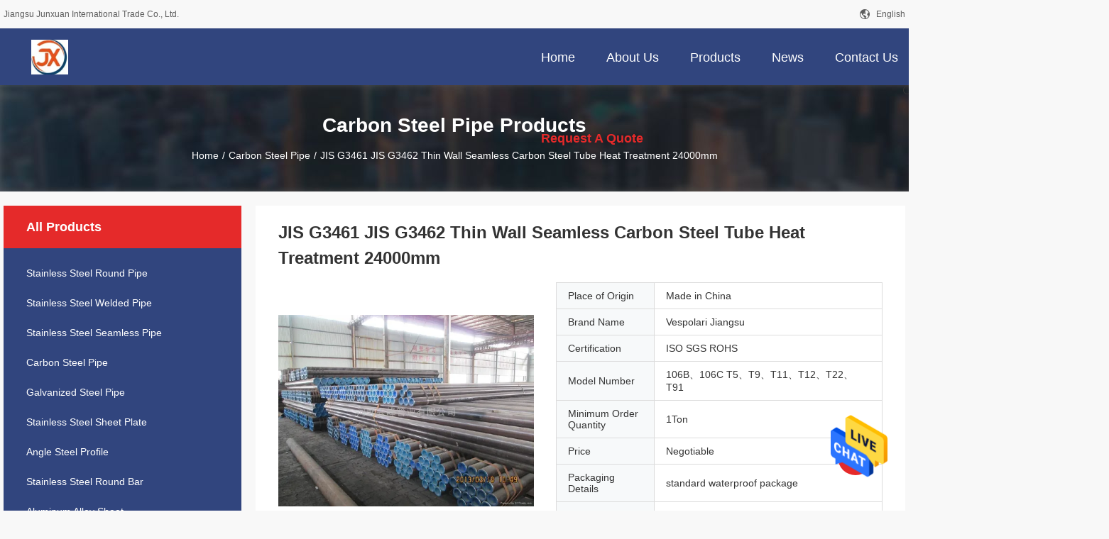

--- FILE ---
content_type: text/html
request_url: https://www.stainlesssteelroundpipe.com/sale-37425401-jis-g3461-jis-g3462-thin-wall-seamless-carbon-steel-tube-heat-treatment-24000mm.html
body_size: 24913
content:

<!DOCTYPE html>
<html  lang=en>
<head>
	<meta charset="utf-8">
	<meta http-equiv="X-UA-Compatible" content="IE=edge">
	<meta name="viewport" content="width=device-width, initial-scale=1.0, maximum-scale=1.0, user-scalable=no">
    <link rel="alternate" href="//m.stainlesssteelroundpipe.com/sale-37425401-jis-g3461-jis-g3462-thin-wall-seamless-carbon-steel-tube-heat-treatment-24000mm.html" media="only screen and (max-width: 640px)" />
<link hreflang="fr" rel="alternate" href="https://french.stainlesssteelroundpipe.com/sale-37425401-jis-g3461-jis-g3462-thin-wall-seamless-carbon-steel-tube-heat-treatment-24000mm.html" />
<link hreflang="de" rel="alternate" href="https://german.stainlesssteelroundpipe.com/sale-37425401-jis-g3461-jis-g3462-thin-wall-seamless-carbon-steel-tube-heat-treatment-24000mm.html" />
<link hreflang="it" rel="alternate" href="https://italian.stainlesssteelroundpipe.com/sale-37425401-jis-g3461-jis-g3462-thin-wall-seamless-carbon-steel-tube-heat-treatment-24000mm.html" />
<link hreflang="ru" rel="alternate" href="https://russian.stainlesssteelroundpipe.com/sale-37425401-jis-g3461-jis-g3462-thin-wall-seamless-carbon-steel-tube-heat-treatment-24000mm.html" />
<link hreflang="es" rel="alternate" href="https://spanish.stainlesssteelroundpipe.com/sale-37425401-jis-g3461-jis-g3462-thin-wall-seamless-carbon-steel-tube-heat-treatment-24000mm.html" />
<link hreflang="pt" rel="alternate" href="https://portuguese.stainlesssteelroundpipe.com/sale-37425401-jis-g3461-jis-g3462-thin-wall-seamless-carbon-steel-tube-heat-treatment-24000mm.html" />
<link hreflang="nl" rel="alternate" href="https://dutch.stainlesssteelroundpipe.com/sale-37425401-jis-g3461-jis-g3462-thin-wall-seamless-carbon-steel-tube-heat-treatment-24000mm.html" />
<link hreflang="el" rel="alternate" href="https://greek.stainlesssteelroundpipe.com/sale-37425401-jis-g3461-jis-g3462-thin-wall-seamless-carbon-steel-tube-heat-treatment-24000mm.html" />
<link hreflang="ja" rel="alternate" href="https://japanese.stainlesssteelroundpipe.com/sale-37425401-jis-g3461-jis-g3462-thin-wall-seamless-carbon-steel-tube-heat-treatment-24000mm.html" />
<link hreflang="ko" rel="alternate" href="https://korean.stainlesssteelroundpipe.com/sale-37425401-jis-g3461-jis-g3462-thin-wall-seamless-carbon-steel-tube-heat-treatment-24000mm.html" />
<link hreflang="ar" rel="alternate" href="https://arabic.stainlesssteelroundpipe.com/sale-37425401-jis-g3461-jis-g3462-thin-wall-seamless-carbon-steel-tube-heat-treatment-24000mm.html" />
<link hreflang="hi" rel="alternate" href="https://hindi.stainlesssteelroundpipe.com/sale-37425401-jis-g3461-jis-g3462-thin-wall-seamless-carbon-steel-tube-heat-treatment-24000mm.html" />
<link hreflang="tr" rel="alternate" href="https://turkish.stainlesssteelroundpipe.com/sale-37425401-jis-g3461-jis-g3462-thin-wall-seamless-carbon-steel-tube-heat-treatment-24000mm.html" />
<link hreflang="id" rel="alternate" href="https://indonesian.stainlesssteelroundpipe.com/sale-37425401-jis-g3461-jis-g3462-thin-wall-seamless-carbon-steel-tube-heat-treatment-24000mm.html" />
<link hreflang="vi" rel="alternate" href="https://vietnamese.stainlesssteelroundpipe.com/sale-37425401-jis-g3461-jis-g3462-thin-wall-seamless-carbon-steel-tube-heat-treatment-24000mm.html" />
<link hreflang="th" rel="alternate" href="https://thai.stainlesssteelroundpipe.com/sale-37425401-jis-g3461-jis-g3462-thin-wall-seamless-carbon-steel-tube-heat-treatment-24000mm.html" />
<link hreflang="bn" rel="alternate" href="https://bengali.stainlesssteelroundpipe.com/sale-37425401-jis-g3461-jis-g3462-thin-wall-seamless-carbon-steel-tube-heat-treatment-24000mm.html" />
<link hreflang="fa" rel="alternate" href="https://persian.stainlesssteelroundpipe.com/sale-37425401-jis-g3461-jis-g3462-thin-wall-seamless-carbon-steel-tube-heat-treatment-24000mm.html" />
<link hreflang="pl" rel="alternate" href="https://polish.stainlesssteelroundpipe.com/sale-37425401-jis-g3461-jis-g3462-thin-wall-seamless-carbon-steel-tube-heat-treatment-24000mm.html" />
<style type="text/css">
/*<![CDATA[*/
.consent__cookie {position: fixed;top: 0;left: 0;width: 100%;height: 0%;z-index: 100000;}.consent__cookie_bg {position: fixed;top: 0;left: 0;width: 100%;height: 100%;background: #000;opacity: .6;display: none }.consent__cookie_rel {position: fixed;bottom:0;left: 0;width: 100%;background: #fff;display: -webkit-box;display: -ms-flexbox;display: flex;flex-wrap: wrap;padding: 24px 80px;-webkit-box-sizing: border-box;box-sizing: border-box;-webkit-box-pack: justify;-ms-flex-pack: justify;justify-content: space-between;-webkit-transition: all ease-in-out .3s;transition: all ease-in-out .3s }.consent__close {position: absolute;top: 20px;right: 20px;cursor: pointer }.consent__close svg {fill: #777 }.consent__close:hover svg {fill: #000 }.consent__cookie_box {flex: 1;word-break: break-word;}.consent__warm {color: #777;font-size: 16px;margin-bottom: 12px;line-height: 19px }.consent__title {color: #333;font-size: 20px;font-weight: 600;margin-bottom: 12px;line-height: 23px }.consent__itxt {color: #333;font-size: 14px;margin-bottom: 12px;display: -webkit-box;display: -ms-flexbox;display: flex;-webkit-box-align: center;-ms-flex-align: center;align-items: center }.consent__itxt i {display: -webkit-inline-box;display: -ms-inline-flexbox;display: inline-flex;width: 28px;height: 28px;border-radius: 50%;background: #e0f9e9;margin-right: 8px;-webkit-box-align: center;-ms-flex-align: center;align-items: center;-webkit-box-pack: center;-ms-flex-pack: center;justify-content: center }.consent__itxt svg {fill: #3ca860 }.consent__txt {color: #a6a6a6;font-size: 14px;margin-bottom: 8px;line-height: 17px }.consent__btns {display: -webkit-box;display: -ms-flexbox;display: flex;-webkit-box-orient: vertical;-webkit-box-direction: normal;-ms-flex-direction: column;flex-direction: column;-webkit-box-pack: center;-ms-flex-pack: center;justify-content: center;flex-shrink: 0;}.consent__btn {width: 280px;height: 40px;line-height: 40px;text-align: center;background: #3ca860;color: #fff;border-radius: 4px;margin: 8px 0;-webkit-box-sizing: border-box;box-sizing: border-box;cursor: pointer }.consent__btn:hover {background: #00823b }.consent__btn.empty {color: #3ca860;border: 1px solid #3ca860;background: #fff }.consent__btn.empty:hover {background: #3ca860;color: #fff }.open .consent__cookie_bg {display: block }.open .consent__cookie_rel {bottom: 0 }@media (max-width: 760px) {.consent__btns {width: 100%;align-items: center;}.consent__cookie_rel {padding: 20px 24px }}.consent__cookie.open {display: block;}.consent__cookie {display: none;}
/*]]>*/
</style>
<script type="text/javascript">
/*<![CDATA[*/
window.isvideotpl = 0;window.detailurl = '';

var g_tp = '';
var colorUrl = '';
var query_string = ["Products","Detail"];
var customtplcolor = 99704;
/*]]>*/
</script>
<title>JIS G3461 JIS G3462 Thin Wall Seamless Carbon Steel Tube Heat Treatment 24000mm</title>
    <meta name="keywords" content="Carbon Steel Pipe" />
    <meta name="description" content="High quality JIS G3461 JIS G3462 Thin Wall Seamless Carbon Steel Tube Heat Treatment 24000mm from China, China's leading Carbon Steel Pipe product, with strict quality control Carbon Steel Pipe factories, producing high quality Carbon Steel Pipe products." />
				<link rel='preload'
					  href=/photo/stainlesssteelroundpipe/sitetpl/style/common.css?ver=1658892274 as='style'><link type='text/css' rel='stylesheet'
					  href=/photo/stainlesssteelroundpipe/sitetpl/style/common.css?ver=1658892274 media='all'><script type="application/ld+json">[{"@context":"https:\/\/schema.org","@type":"Organization","name":false,"description":"High quality JIS G3461 JIS G3462 Thin Wall Seamless Carbon Steel Tube Heat Treatment 24000mm from China, China's leading Carbon Steel Pipe product, with strict quality control Carbon Steel Pipe factories, producing high quality Carbon Steel Pipe products.","url":"https:\/\/www.stainlesssteelroundpipe.com\/sale-37425401-jis-g3461-jis-g3462-thin-wall-seamless-carbon-steel-tube-heat-treatment-24000mm.html","logo":"\/logo.gif","address":{"@type":"PostalAddress","addressLocality":"China","addressRegion":"CN","postalCode":"999001","streetAddress":"Beijing Chaoyang District"},"email":"Rose@vespolari.com","image":"\/photo\/cl121274003-jiangsu_junxuan_international_trade_co_ltd.jpg","telephone":"86--13921196604"},{"@context":"https:\/\/schema.org","@type":"BreadcrumbList","itemListElement":[{"@type":"ListItem","position":2,"name":"Carbon Steel Pipe","item":"https:\/\/www.stainlesssteelroundpipe.com\/supplier-3373280-carbon-steel-pipe"},{"@type":"ListItem","position":3,"name":"JIS G3461 JIS G3462 Thin Wall Seamless Carbon Steel Tube Heat Treatment 24000mm","item":"https:\/\/www.stainlesssteelroundpipe.com\/sale-37425401-jis-g3461-jis-g3462-thin-wall-seamless-carbon-steel-tube-heat-treatment-24000mm.html"},{"@type":"ListItem","position":1,"name":"Home","item":"https:\/\/www.stainlesssteelroundpipe.com\/index.html"}]},{"@context":"http:\/\/schema.org\/","@type":"Product","category":"Carbon Steel Pipe","name":"JIS G3461 JIS G3462 Thin Wall Seamless Carbon Steel Tube Heat Treatment 24000mm","url":"\/sale-37425401-jis-g3461-jis-g3462-thin-wall-seamless-carbon-steel-tube-heat-treatment-24000mm.html","image":["\/photo\/pl148595263-jis_g3461_jis_g3462_thin_wall_seamless_carbon_steel_tube_heat_treatment_24000mm.jpg"],"description":"High quality JIS G3461 JIS G3462 Thin Wall Seamless Carbon Steel Tube Heat Treatment 24000mm from China, China's leading Carbon Steel Pipe product, with strict quality control Carbon Steel Pipe factories, producing high quality Carbon Steel Pipe products.","brand":{"@type":"Brand","name":"Vespolari Jiangsu"},"sku":"106B\u3001106C T5\u3001T9\u3001T11\u3001T12\u3001T22\u3001T91","model":"106B\u3001106C T5\u3001T9\u3001T11\u3001T12\u3001T22\u3001T91","manufacturer":{"@type":"Organization","legalName":"Jiangsu Junxuan International Trade Co., Ltd."},"review":{"@type":"Review","reviewRating":{"@type":"Rating","ratingValue":5},"author":{"@type":"Person","name":"Miss. Rose"}},"aggregateRating":{"@type":"aggregateRating","ratingValue":5,"reviewCount":150,"name":"Overall Rating"},"offers":[{"@type":"AggregateOffer","offerCount":"1","highPrice":"Negotiable","lowPrice":"0.01","priceCurrency":"USD"}]}]</script></head>
<body>
<img src="/logo.gif" style="display:none"/>
    <div id="floatAd" style="z-index: 110000;position:absolute;right:30px;bottom:60px;height:79px;display: block;">
                                <a href="/webim/webim_tab.html" rel="nofollow" onclick= 'setwebimCookie(85290,37425401,0);' target="_blank">
            <img style="width: 80px;cursor: pointer;" alt='Send Message' src="/images/floatimage_chat.gif"/>
        </a>
                                </div>
<a style="display: none!important;" title="Jiangsu Junxuan International Trade Co., Ltd." class="float-inquiry" href="/contactnow.html" onclick='setinquiryCookie("{\"showproduct\":1,\"pid\":\"37425401\",\"name\":\"JIS G3461 JIS G3462 Thin Wall Seamless Carbon Steel Tube Heat Treatment 24000mm\",\"source_url\":\"\\/sale-37425401-jis-g3461-jis-g3462-thin-wall-seamless-carbon-steel-tube-heat-treatment-24000mm.html\",\"picurl\":\"\\/photo\\/pd148595263-jis_g3461_jis_g3462_thin_wall_seamless_carbon_steel_tube_heat_treatment_24000mm.jpg\",\"propertyDetail\":[[\"Grade\",\"Q345,Q235,20#,10#,Q195\"],[\"Alloy or not\",\"Non-alloy,Is Alloy\"],[\"Technique\",\"Hot Rolled,ERW,Cold Rolled,welded and seamless steel pipe,Cold Drawn\"],[\"Thickness\",\"1 - 60 mm,0.5 - 20 mm,1.5 - 45 mm,0.2 - 80 mm,4 - 100 mm\"]],\"company_name\":null,\"picurl_c\":\"\\/photo\\/pc148595263-jis_g3461_jis_g3462_thin_wall_seamless_carbon_steel_tube_heat_treatment_24000mm.jpg\",\"price\":\"Negotiable\",\"username\":\"admin\",\"viewTime\":\"Last Login : 3 hours 39 minutes ago\",\"subject\":\"Please send me more information on your JIS G3461 JIS G3462 Thin Wall Seamless Carbon Steel Tube Heat Treatment 24000mm\",\"countrycode\":\"CA\"}");'></a>
<script>
    function getCookie(name) {
        var arr = document.cookie.match(new RegExp("(^| )" + name + "=([^;]*)(;|$)"));
        if (arr != null) {
            return unescape(arr[2]);
        }
        return null;
    }
    var is_new_mjy = '0';
    if (is_new_mjy==1 && isMobileDevice() && getCookie('webim_login_name') && getCookie('webim_buyer_id') && getCookie('webim_179456_seller_id')) {
        document.getElementById("floatAd").style.display = "none";
    }
    // 检测是否是移动端访问
    function isMobileDevice() {
        return /Android|webOS|iPhone|iPad|iPod|BlackBerry|IEMobile|Opera Mini/i.test(navigator.userAgent);
    }

</script>
<script>
var originProductInfo = '';
var originProductInfo = {"showproduct":1,"pid":"37425401","name":"JIS G3461 JIS G3462 Thin Wall Seamless Carbon Steel Tube Heat Treatment 24000mm","source_url":"\/sale-37425401-jis-g3461-jis-g3462-thin-wall-seamless-carbon-steel-tube-heat-treatment-24000mm.html","picurl":"\/photo\/pd148595263-jis_g3461_jis_g3462_thin_wall_seamless_carbon_steel_tube_heat_treatment_24000mm.jpg","propertyDetail":[["Grade","Q345,Q235,20#,10#,Q195"],["Alloy or not","Non-alloy,Is Alloy"],["Technique","Hot Rolled,ERW,Cold Rolled,welded and seamless steel pipe,Cold Drawn"],["Thickness","1 - 60 mm,0.5 - 20 mm,1.5 - 45 mm,0.2 - 80 mm,4 - 100 mm"]],"company_name":null,"picurl_c":"\/photo\/pc148595263-jis_g3461_jis_g3462_thin_wall_seamless_carbon_steel_tube_heat_treatment_24000mm.jpg","price":"Negotiable","username":"admin","viewTime":"Last Login : 7 hours 39 minutes ago","subject":"Please send me FOB price on JIS G3461 JIS G3462 Thin Wall Seamless Carbon Steel Tube Heat Treatment 24000mm","countrycode":"CA"};
var save_url = "/contactsave.html";
var update_url = "/updateinquiry.html";
var productInfo = {};
var defaulProductInfo = {};
var myDate = new Date();
var curDate = myDate.getFullYear()+'-'+(parseInt(myDate.getMonth())+1)+'-'+myDate.getDate();
var message = '';
var default_pop = 1;
var leaveMessageDialog = document.getElementsByClassName('leave-message-dialog')[0]; // 获取弹层
var _$$ = function (dom) {
    return document.querySelectorAll(dom);
};
resInfo = originProductInfo;
defaulProductInfo.pid = resInfo['pid'];
defaulProductInfo.productName = resInfo['name'];
defaulProductInfo.productInfo = resInfo['propertyDetail'];
defaulProductInfo.productImg = resInfo['picurl_c'];
defaulProductInfo.subject = resInfo['subject'];
defaulProductInfo.productImgAlt = resInfo['name'];
var inquirypopup_tmp = 1;
var message = 'Dear,'+'\r\n'+"I am interested in"+' '+trim(resInfo['name'])+", could you send me more details such as type, size, MOQ, material, etc."+'\r\n'+"Thanks!"+'\r\n'+"Waiting for your reply.";
var message_1 = 'Dear,'+'\r\n'+"I am interested in"+' '+trim(resInfo['name'])+", could you send me more details such as type, size, MOQ, material, etc."+'\r\n'+"Thanks!"+'\r\n'+"Waiting for your reply.";
var message_2 = 'Hello,'+'\r\n'+"I am looking for"+' '+trim(resInfo['name'])+", please send me the price, specification and picture."+'\r\n'+"Your swift response will be highly appreciated."+'\r\n'+"Feel free to contact me for more information."+'\r\n'+"Thanks a lot.";
var message_3 = 'Hello,'+'\r\n'+trim(resInfo['name'])+' '+"meets my expectations."+'\r\n'+"Please give me the best price and some other product information."+'\r\n'+"Feel free to contact me via my mail."+'\r\n'+"Thanks a lot.";

var message_4 = 'Dear,'+'\r\n'+"What is the FOB price on your"+' '+trim(resInfo['name'])+'?'+'\r\n'+"Which is the nearest port name?"+'\r\n'+"Please reply me as soon as possible, it would be better to share further information."+'\r\n'+"Regards!";
var message_5 = 'Hi there,'+'\r\n'+"I am very interested in your"+' '+trim(resInfo['name'])+'.'+'\r\n'+"Please send me your product details."+'\r\n'+"Looking forward to your quick reply."+'\r\n'+"Feel free to contact me by mail."+'\r\n'+"Regards!";

var message_6 = 'Dear,'+'\r\n'+"Please provide us with information about your"+' '+trim(resInfo['name'])+", such as type, size, material, and of course the best price."+'\r\n'+"Looking forward to your quick reply."+'\r\n'+"Thank you!";
var message_7 = 'Dear,'+'\r\n'+"Can you supply"+' '+trim(resInfo['name'])+" for us?"+'\r\n'+"First we want a price list and some product details."+'\r\n'+"I hope to get reply asap and look forward to cooperation."+'\r\n'+"Thank you very much.";
var message_8 = 'hi,'+'\r\n'+"I am looking for"+' '+trim(resInfo['name'])+", please give me some more detailed product information."+'\r\n'+"I look forward to your reply."+'\r\n'+"Thank you!";
var message_9 = 'Hello,'+'\r\n'+"Your"+' '+trim(resInfo['name'])+" meets my requirements very well."+'\r\n'+"Please send me the price, specification, and similar model will be OK."+'\r\n'+"Feel free to chat with me."+'\r\n'+"Thanks!";
var message_10 = 'Dear,'+'\r\n'+"I want to know more about the details and quotation of"+' '+trim(resInfo['name'])+'.'+'\r\n'+"Feel free to contact me."+'\r\n'+"Regards!";

var r = getRandom(1,10);

defaulProductInfo.message = eval("message_"+r);

var mytAjax = {

    post: function(url, data, fn) {
        var xhr = new XMLHttpRequest();
        xhr.open("POST", url, true);
        xhr.setRequestHeader("Content-Type", "application/x-www-form-urlencoded;charset=UTF-8");
        xhr.setRequestHeader("X-Requested-With", "XMLHttpRequest");
        xhr.setRequestHeader('Content-Type','text/plain;charset=UTF-8');
        xhr.onreadystatechange = function() {
            if(xhr.readyState == 4 && (xhr.status == 200 || xhr.status == 304)) {
                fn.call(this, xhr.responseText);
            }
        };
        xhr.send(data);
    },

    postform: function(url, data, fn) {
        var xhr = new XMLHttpRequest();
        xhr.open("POST", url, true);
        xhr.setRequestHeader("X-Requested-With", "XMLHttpRequest");
        xhr.onreadystatechange = function() {
            if(xhr.readyState == 4 && (xhr.status == 200 || xhr.status == 304)) {
                fn.call(this, xhr.responseText);
            }
        };
        xhr.send(data);
    }
};
window.onload = function(){
    leaveMessageDialog = document.getElementsByClassName('leave-message-dialog')[0];
    if (window.localStorage.recordDialogStatus=='undefined' || (window.localStorage.recordDialogStatus!='undefined' && window.localStorage.recordDialogStatus != curDate)) {
        setTimeout(function(){
            if(parseInt(inquirypopup_tmp%10) == 1){
                creatDialog(defaulProductInfo, 1);
            }
        }, 6000);
    }
};
function trim(str)
{
    str = str.replace(/(^\s*)/g,"");
    return str.replace(/(\s*$)/g,"");
};
function getRandom(m,n){
    var num = Math.floor(Math.random()*(m - n) + n);
    return num;
};
function strBtn(param) {

    var starattextarea = document.getElementById("textareamessage").value.length;
    var email = document.getElementById("startEmail").value;

    var default_tip = document.querySelectorAll(".watermark_container").length;
    if (20 < starattextarea && starattextarea < 3000) {
        if(default_tip>0){
            document.getElementById("textareamessage1").parentNode.parentNode.nextElementSibling.style.display = "none";
        }else{
            document.getElementById("textareamessage1").parentNode.nextElementSibling.style.display = "none";
        }

    } else {
        if(default_tip>0){
            document.getElementById("textareamessage1").parentNode.parentNode.nextElementSibling.style.display = "block";
        }else{
            document.getElementById("textareamessage1").parentNode.nextElementSibling.style.display = "block";
        }

        return;
    }

    // var re = /^([a-zA-Z0-9_-])+@([a-zA-Z0-9_-])+\.([a-zA-Z0-9_-])+/i;/*邮箱不区分大小写*/
    var re = /^[a-zA-Z0-9][\w-]*(\.?[\w-]+)*@[a-zA-Z0-9-]+(\.[a-zA-Z0-9]+)+$/i;
    if (!re.test(email)) {
        document.getElementById("startEmail").nextElementSibling.style.display = "block";
        return;
    } else {
        document.getElementById("startEmail").nextElementSibling.style.display = "none";
    }

    var subject = document.getElementById("pop_subject").value;
    var pid = document.getElementById("pop_pid").value;
    var message = document.getElementById("textareamessage").value;
    var sender_email = document.getElementById("startEmail").value;
    var tel = '';
    if (document.getElementById("tel0") != undefined && document.getElementById("tel0") != '')
        tel = document.getElementById("tel0").value;
    var form_serialize = '&tel='+tel;

    form_serialize = form_serialize.replace(/\+/g, "%2B");
    mytAjax.post(save_url,"pid="+pid+"&subject="+subject+"&email="+sender_email+"&message="+(message)+form_serialize,function(res){
        var mes = JSON.parse(res);
        if(mes.status == 200){
            var iid = mes.iid;
            document.getElementById("pop_iid").value = iid;
            document.getElementById("pop_uuid").value = mes.uuid;

            if(typeof gtag_report_conversion === "function"){
                gtag_report_conversion();//执行统计js代码
            }
            if(typeof fbq === "function"){
                fbq('track','Purchase');//执行统计js代码
            }
        }
    });
    for (var index = 0; index < document.querySelectorAll(".dialog-content-pql").length; index++) {
        document.querySelectorAll(".dialog-content-pql")[index].style.display = "none";
    };
    $('#idphonepql').val(tel);
    document.getElementById("dialog-content-pql-id").style.display = "block";
    ;
};
function twoBtnOk(param) {

    var selectgender = document.getElementById("Mr").innerHTML;
    var iid = document.getElementById("pop_iid").value;
    var sendername = document.getElementById("idnamepql").value;
    var senderphone = document.getElementById("idphonepql").value;
    var sendercname = document.getElementById("idcompanypql").value;
    var uuid = document.getElementById("pop_uuid").value;
    var gender = 2;
    if(selectgender == 'Mr.') gender = 0;
    if(selectgender == 'Mrs.') gender = 1;
    var pid = document.getElementById("pop_pid").value;
    var form_serialize = '';

        form_serialize = form_serialize.replace(/\+/g, "%2B");

    mytAjax.post(update_url,"iid="+iid+"&gender="+gender+"&uuid="+uuid+"&name="+(sendername)+"&tel="+(senderphone)+"&company="+(sendercname)+form_serialize,function(res){});

    for (var index = 0; index < document.querySelectorAll(".dialog-content-pql").length; index++) {
        document.querySelectorAll(".dialog-content-pql")[index].style.display = "none";
    };
    document.getElementById("dialog-content-pql-ok").style.display = "block";

};
function toCheckMust(name) {
    $('#'+name+'error').hide();
}
function handClidk(param) {
    var starattextarea = document.getElementById("textareamessage1").value.length;
    var email = document.getElementById("startEmail1").value;
    var default_tip = document.querySelectorAll(".watermark_container").length;
    if (20 < starattextarea && starattextarea < 3000) {
        if(default_tip>0){
            document.getElementById("textareamessage1").parentNode.parentNode.nextElementSibling.style.display = "none";
        }else{
            document.getElementById("textareamessage1").parentNode.nextElementSibling.style.display = "none";
        }

    } else {
        if(default_tip>0){
            document.getElementById("textareamessage1").parentNode.parentNode.nextElementSibling.style.display = "block";
        }else{
            document.getElementById("textareamessage1").parentNode.nextElementSibling.style.display = "block";
        }

        return;
    }

    // var re = /^([a-zA-Z0-9_-])+@([a-zA-Z0-9_-])+\.([a-zA-Z0-9_-])+/i;
    var re = /^[a-zA-Z0-9][\w-]*(\.?[\w-]+)*@[a-zA-Z0-9-]+(\.[a-zA-Z0-9]+)+$/i;
    if (!re.test(email)) {
        document.getElementById("startEmail1").nextElementSibling.style.display = "block";
        return;
    } else {
        document.getElementById("startEmail1").nextElementSibling.style.display = "none";
    }

    var subject = document.getElementById("pop_subject").value;
    var pid = document.getElementById("pop_pid").value;
    var message = document.getElementById("textareamessage1").value;
    var sender_email = document.getElementById("startEmail1").value;
    var form_serialize = tel = '';
    if (document.getElementById("tel1") != undefined && document.getElementById("tel1") != '')
        tel = document.getElementById("tel1").value;
        mytAjax.post(save_url,"email="+sender_email+"&tel="+tel+"&pid="+pid+"&message="+message+"&subject="+subject+form_serialize,function(res){

        var mes = JSON.parse(res);
        if(mes.status == 200){
            var iid = mes.iid;
            document.getElementById("pop_iid").value = iid;
            document.getElementById("pop_uuid").value = mes.uuid;
            if(typeof gtag_report_conversion === "function"){
                gtag_report_conversion();//执行统计js代码
            }
        }

    });
    for (var index = 0; index < document.querySelectorAll(".dialog-content-pql").length; index++) {
        document.querySelectorAll(".dialog-content-pql")[index].style.display = "none";
    };
    $('#idphonepql').val(tel);
    document.getElementById("dialog-content-pql-id").style.display = "block";

};
window.addEventListener('load', function () {
    $('.checkbox-wrap label').each(function(){
        if($(this).find('input').prop('checked')){
            $(this).addClass('on')
        }else {
            $(this).removeClass('on')
        }
    })
    $(document).on('click', '.checkbox-wrap label' , function(ev){
        if (ev.target.tagName.toUpperCase() != 'INPUT') {
            $(this).toggleClass('on')
        }
    })
})

function hand_video(pdata) {
    data = JSON.parse(pdata);
    productInfo.productName = data.productName;
    productInfo.productInfo = data.productInfo;
    productInfo.productImg = data.productImg;
    productInfo.subject = data.subject;

    var message = 'Dear,'+'\r\n'+"I am interested in"+' '+trim(data.productName)+", could you send me more details such as type, size, quantity, material, etc."+'\r\n'+"Thanks!"+'\r\n'+"Waiting for your reply.";

    var message = 'Dear,'+'\r\n'+"I am interested in"+' '+trim(data.productName)+", could you send me more details such as type, size, MOQ, material, etc."+'\r\n'+"Thanks!"+'\r\n'+"Waiting for your reply.";
    var message_1 = 'Dear,'+'\r\n'+"I am interested in"+' '+trim(data.productName)+", could you send me more details such as type, size, MOQ, material, etc."+'\r\n'+"Thanks!"+'\r\n'+"Waiting for your reply.";
    var message_2 = 'Hello,'+'\r\n'+"I am looking for"+' '+trim(data.productName)+", please send me the price, specification and picture."+'\r\n'+"Your swift response will be highly appreciated."+'\r\n'+"Feel free to contact me for more information."+'\r\n'+"Thanks a lot.";
    var message_3 = 'Hello,'+'\r\n'+trim(data.productName)+' '+"meets my expectations."+'\r\n'+"Please give me the best price and some other product information."+'\r\n'+"Feel free to contact me via my mail."+'\r\n'+"Thanks a lot.";

    var message_4 = 'Dear,'+'\r\n'+"What is the FOB price on your"+' '+trim(data.productName)+'?'+'\r\n'+"Which is the nearest port name?"+'\r\n'+"Please reply me as soon as possible, it would be better to share further information."+'\r\n'+"Regards!";
    var message_5 = 'Hi there,'+'\r\n'+"I am very interested in your"+' '+trim(data.productName)+'.'+'\r\n'+"Please send me your product details."+'\r\n'+"Looking forward to your quick reply."+'\r\n'+"Feel free to contact me by mail."+'\r\n'+"Regards!";

    var message_6 = 'Dear,'+'\r\n'+"Please provide us with information about your"+' '+trim(data.productName)+", such as type, size, material, and of course the best price."+'\r\n'+"Looking forward to your quick reply."+'\r\n'+"Thank you!";
    var message_7 = 'Dear,'+'\r\n'+"Can you supply"+' '+trim(data.productName)+" for us?"+'\r\n'+"First we want a price list and some product details."+'\r\n'+"I hope to get reply asap and look forward to cooperation."+'\r\n'+"Thank you very much.";
    var message_8 = 'hi,'+'\r\n'+"I am looking for"+' '+trim(data.productName)+", please give me some more detailed product information."+'\r\n'+"I look forward to your reply."+'\r\n'+"Thank you!";
    var message_9 = 'Hello,'+'\r\n'+"Your"+' '+trim(data.productName)+" meets my requirements very well."+'\r\n'+"Please send me the price, specification, and similar model will be OK."+'\r\n'+"Feel free to chat with me."+'\r\n'+"Thanks!";
    var message_10 = 'Dear,'+'\r\n'+"I want to know more about the details and quotation of"+' '+trim(data.productName)+'.'+'\r\n'+"Feel free to contact me."+'\r\n'+"Regards!";

    var r = getRandom(1,10);

    productInfo.message = eval("message_"+r);
    if(parseInt(inquirypopup_tmp/10) == 1){
        productInfo.message = "";
    }
    productInfo.pid = data.pid;
    creatDialog(productInfo, 2);
};

function handDialog(pdata) {
    data = JSON.parse(pdata);
    productInfo.productName = data.productName;
    productInfo.productInfo = data.productInfo;
    productInfo.productImg = data.productImg;
    productInfo.subject = data.subject;

    var message = 'Dear,'+'\r\n'+"I am interested in"+' '+trim(data.productName)+", could you send me more details such as type, size, quantity, material, etc."+'\r\n'+"Thanks!"+'\r\n'+"Waiting for your reply.";

    var message = 'Dear,'+'\r\n'+"I am interested in"+' '+trim(data.productName)+", could you send me more details such as type, size, MOQ, material, etc."+'\r\n'+"Thanks!"+'\r\n'+"Waiting for your reply.";
    var message_1 = 'Dear,'+'\r\n'+"I am interested in"+' '+trim(data.productName)+", could you send me more details such as type, size, MOQ, material, etc."+'\r\n'+"Thanks!"+'\r\n'+"Waiting for your reply.";
    var message_2 = 'Hello,'+'\r\n'+"I am looking for"+' '+trim(data.productName)+", please send me the price, specification and picture."+'\r\n'+"Your swift response will be highly appreciated."+'\r\n'+"Feel free to contact me for more information."+'\r\n'+"Thanks a lot.";
    var message_3 = 'Hello,'+'\r\n'+trim(data.productName)+' '+"meets my expectations."+'\r\n'+"Please give me the best price and some other product information."+'\r\n'+"Feel free to contact me via my mail."+'\r\n'+"Thanks a lot.";

    var message_4 = 'Dear,'+'\r\n'+"What is the FOB price on your"+' '+trim(data.productName)+'?'+'\r\n'+"Which is the nearest port name?"+'\r\n'+"Please reply me as soon as possible, it would be better to share further information."+'\r\n'+"Regards!";
    var message_5 = 'Hi there,'+'\r\n'+"I am very interested in your"+' '+trim(data.productName)+'.'+'\r\n'+"Please send me your product details."+'\r\n'+"Looking forward to your quick reply."+'\r\n'+"Feel free to contact me by mail."+'\r\n'+"Regards!";

    var message_6 = 'Dear,'+'\r\n'+"Please provide us with information about your"+' '+trim(data.productName)+", such as type, size, material, and of course the best price."+'\r\n'+"Looking forward to your quick reply."+'\r\n'+"Thank you!";
    var message_7 = 'Dear,'+'\r\n'+"Can you supply"+' '+trim(data.productName)+" for us?"+'\r\n'+"First we want a price list and some product details."+'\r\n'+"I hope to get reply asap and look forward to cooperation."+'\r\n'+"Thank you very much.";
    var message_8 = 'hi,'+'\r\n'+"I am looking for"+' '+trim(data.productName)+", please give me some more detailed product information."+'\r\n'+"I look forward to your reply."+'\r\n'+"Thank you!";
    var message_9 = 'Hello,'+'\r\n'+"Your"+' '+trim(data.productName)+" meets my requirements very well."+'\r\n'+"Please send me the price, specification, and similar model will be OK."+'\r\n'+"Feel free to chat with me."+'\r\n'+"Thanks!";
    var message_10 = 'Dear,'+'\r\n'+"I want to know more about the details and quotation of"+' '+trim(data.productName)+'.'+'\r\n'+"Feel free to contact me."+'\r\n'+"Regards!";

    var r = getRandom(1,10);

    productInfo.message = eval("message_"+r);
    if(parseInt(inquirypopup_tmp/10) == 1){
        productInfo.message = "";
    }
    productInfo.pid = data.pid;
    creatDialog(productInfo, 2);
};

function closepql(param) {

    leaveMessageDialog.style.display = 'none';
};

function closepql2(param) {

    for (var index = 0; index < document.querySelectorAll(".dialog-content-pql").length; index++) {
        document.querySelectorAll(".dialog-content-pql")[index].style.display = "none";
    };
    document.getElementById("dialog-content-pql-ok").style.display = "block";
};

function decodeHtmlEntities(str) {
    var tempElement = document.createElement('div');
    tempElement.innerHTML = str;
    return tempElement.textContent || tempElement.innerText || '';
}

function initProduct(productInfo,type){

    productInfo.productName = decodeHtmlEntities(productInfo.productName);
    productInfo.message = decodeHtmlEntities(productInfo.message);

    leaveMessageDialog = document.getElementsByClassName('leave-message-dialog')[0];
    leaveMessageDialog.style.display = "block";
    if(type == 3){
        var popinquiryemail = document.getElementById("popinquiryemail").value;
        _$$("#startEmail1")[0].value = popinquiryemail;
    }else{
        _$$("#startEmail1")[0].value = "";
    }
    _$$("#startEmail")[0].value = "";
    _$$("#idnamepql")[0].value = "";
    _$$("#idphonepql")[0].value = "";
    _$$("#idcompanypql")[0].value = "";

    _$$("#pop_pid")[0].value = productInfo.pid;
    _$$("#pop_subject")[0].value = productInfo.subject;
    
    if(parseInt(inquirypopup_tmp/10) == 1){
        productInfo.message = "";
    }

    _$$("#textareamessage1")[0].value = productInfo.message;
    _$$("#textareamessage")[0].value = productInfo.message;

    _$$("#dialog-content-pql-id .titlep")[0].innerHTML = productInfo.productName;
    _$$("#dialog-content-pql-id img")[0].setAttribute("src", productInfo.productImg);
    _$$("#dialog-content-pql-id img")[0].setAttribute("alt", productInfo.productImgAlt);

    _$$("#dialog-content-pql-id-hand img")[0].setAttribute("src", productInfo.productImg);
    _$$("#dialog-content-pql-id-hand img")[0].setAttribute("alt", productInfo.productImgAlt);
    _$$("#dialog-content-pql-id-hand .titlep")[0].innerHTML = productInfo.productName;

    if (productInfo.productInfo.length > 0) {
        var ul2, ul;
        ul = document.createElement("ul");
        for (var index = 0; index < productInfo.productInfo.length; index++) {
            var el = productInfo.productInfo[index];
            var li = document.createElement("li");
            var span1 = document.createElement("span");
            span1.innerHTML = el[0] + ":";
            var span2 = document.createElement("span");
            span2.innerHTML = el[1];
            li.appendChild(span1);
            li.appendChild(span2);
            ul.appendChild(li);

        }
        ul2 = ul.cloneNode(true);
        if (type === 1) {
            _$$("#dialog-content-pql-id .left")[0].replaceChild(ul, _$$("#dialog-content-pql-id .left ul")[0]);
        } else {
            _$$("#dialog-content-pql-id-hand .left")[0].replaceChild(ul2, _$$("#dialog-content-pql-id-hand .left ul")[0]);
            _$$("#dialog-content-pql-id .left")[0].replaceChild(ul, _$$("#dialog-content-pql-id .left ul")[0]);
        }
    };
    for (var index = 0; index < _$$("#dialog-content-pql-id .right ul li").length; index++) {
        _$$("#dialog-content-pql-id .right ul li")[index].addEventListener("click", function (params) {
            _$$("#dialog-content-pql-id .right #Mr")[0].innerHTML = this.innerHTML
        }, false)

    };

};
function closeInquiryCreateDialog() {
    document.getElementById("xuanpan_dialog_box_pql").style.display = "none";
};
function showInquiryCreateDialog() {
    document.getElementById("xuanpan_dialog_box_pql").style.display = "block";
};
function submitPopInquiry(){
    var message = document.getElementById("inquiry_message").value;
    var email = document.getElementById("inquiry_email").value;
    var subject = defaulProductInfo.subject;
    var pid = defaulProductInfo.pid;
    if (email === undefined) {
        showInquiryCreateDialog();
        document.getElementById("inquiry_email").style.border = "1px solid red";
        return false;
    };
    if (message === undefined) {
        showInquiryCreateDialog();
        document.getElementById("inquiry_message").style.border = "1px solid red";
        return false;
    };
    if (email.search(/^\w+((-\w+)|(\.\w+))*\@[A-Za-z0-9]+((\.|-)[A-Za-z0-9]+)*\.[A-Za-z0-9]+$/) == -1) {
        document.getElementById("inquiry_email").style.border= "1px solid red";
        showInquiryCreateDialog();
        return false;
    } else {
        document.getElementById("inquiry_email").style.border= "";
    };
    if (message.length < 20 || message.length >3000) {
        showInquiryCreateDialog();
        document.getElementById("inquiry_message").style.border = "1px solid red";
        return false;
    } else {
        document.getElementById("inquiry_message").style.border = "";
    };
    var tel = '';
    if (document.getElementById("tel") != undefined && document.getElementById("tel") != '')
        tel = document.getElementById("tel").value;

    mytAjax.post(save_url,"pid="+pid+"&subject="+subject+"&email="+email+"&message="+(message)+'&tel='+tel,function(res){
        var mes = JSON.parse(res);
        if(mes.status == 200){
            var iid = mes.iid;
            document.getElementById("pop_iid").value = iid;
            document.getElementById("pop_uuid").value = mes.uuid;

        }
    });
    initProduct(defaulProductInfo);
    for (var index = 0; index < document.querySelectorAll(".dialog-content-pql").length; index++) {
        document.querySelectorAll(".dialog-content-pql")[index].style.display = "none";
    };
    $('#idphonepql').val(tel);
    document.getElementById("dialog-content-pql-id").style.display = "block";

};

//带附件上传
function submitPopInquiryfile(email_id,message_id,check_sort,name_id,phone_id,company_id,attachments){

    if(typeof(check_sort) == 'undefined'){
        check_sort = 0;
    }
    var message = document.getElementById(message_id).value;
    var email = document.getElementById(email_id).value;
    var attachments = document.getElementById(attachments).value;
    if(typeof(name_id) !== 'undefined' && name_id != ""){
        var name  = document.getElementById(name_id).value;
    }
    if(typeof(phone_id) !== 'undefined' && phone_id != ""){
        var phone = document.getElementById(phone_id).value;
    }
    if(typeof(company_id) !== 'undefined' && company_id != ""){
        var company = document.getElementById(company_id).value;
    }
    var subject = defaulProductInfo.subject;
    var pid = defaulProductInfo.pid;

    if(check_sort == 0){
        if (email === undefined) {
            showInquiryCreateDialog();
            document.getElementById(email_id).style.border = "1px solid red";
            return false;
        };
        if (message === undefined) {
            showInquiryCreateDialog();
            document.getElementById(message_id).style.border = "1px solid red";
            return false;
        };

        if (email.search(/^\w+((-\w+)|(\.\w+))*\@[A-Za-z0-9]+((\.|-)[A-Za-z0-9]+)*\.[A-Za-z0-9]+$/) == -1) {
            document.getElementById(email_id).style.border= "1px solid red";
            showInquiryCreateDialog();
            return false;
        } else {
            document.getElementById(email_id).style.border= "";
        };
        if (message.length < 20 || message.length >3000) {
            showInquiryCreateDialog();
            document.getElementById(message_id).style.border = "1px solid red";
            return false;
        } else {
            document.getElementById(message_id).style.border = "";
        };
    }else{

        if (message === undefined) {
            showInquiryCreateDialog();
            document.getElementById(message_id).style.border = "1px solid red";
            return false;
        };

        if (email === undefined) {
            showInquiryCreateDialog();
            document.getElementById(email_id).style.border = "1px solid red";
            return false;
        };

        if (message.length < 20 || message.length >3000) {
            showInquiryCreateDialog();
            document.getElementById(message_id).style.border = "1px solid red";
            return false;
        } else {
            document.getElementById(message_id).style.border = "";
        };

        if (email.search(/^\w+((-\w+)|(\.\w+))*\@[A-Za-z0-9]+((\.|-)[A-Za-z0-9]+)*\.[A-Za-z0-9]+$/) == -1) {
            document.getElementById(email_id).style.border= "1px solid red";
            showInquiryCreateDialog();
            return false;
        } else {
            document.getElementById(email_id).style.border= "";
        };

    };

    mytAjax.post(save_url,"pid="+pid+"&subject="+subject+"&email="+email+"&message="+message+"&company="+company+"&attachments="+attachments,function(res){
        var mes = JSON.parse(res);
        if(mes.status == 200){
            var iid = mes.iid;
            document.getElementById("pop_iid").value = iid;
            document.getElementById("pop_uuid").value = mes.uuid;

            if(typeof gtag_report_conversion === "function"){
                gtag_report_conversion();//执行统计js代码
            }
            if(typeof fbq === "function"){
                fbq('track','Purchase');//执行统计js代码
            }
        }
    });
    initProduct(defaulProductInfo);

    if(name !== undefined && name != ""){
        _$$("#idnamepql")[0].value = name;
    }

    if(phone !== undefined && phone != ""){
        _$$("#idphonepql")[0].value = phone;
    }

    if(company !== undefined && company != ""){
        _$$("#idcompanypql")[0].value = company;
    }

    for (var index = 0; index < document.querySelectorAll(".dialog-content-pql").length; index++) {
        document.querySelectorAll(".dialog-content-pql")[index].style.display = "none";
    };
    document.getElementById("dialog-content-pql-id").style.display = "block";

};
function submitPopInquiryByParam(email_id,message_id,check_sort,name_id,phone_id,company_id){

    if(typeof(check_sort) == 'undefined'){
        check_sort = 0;
    }

    var senderphone = '';
    var message = document.getElementById(message_id).value;
    var email = document.getElementById(email_id).value;
    if(typeof(name_id) !== 'undefined' && name_id != ""){
        var name  = document.getElementById(name_id).value;
    }
    if(typeof(phone_id) !== 'undefined' && phone_id != ""){
        var phone = document.getElementById(phone_id).value;
        senderphone = phone;
    }
    if(typeof(company_id) !== 'undefined' && company_id != ""){
        var company = document.getElementById(company_id).value;
    }
    var subject = defaulProductInfo.subject;
    var pid = defaulProductInfo.pid;

    if(check_sort == 0){
        if (email === undefined) {
            showInquiryCreateDialog();
            document.getElementById(email_id).style.border = "1px solid red";
            return false;
        };
        if (message === undefined) {
            showInquiryCreateDialog();
            document.getElementById(message_id).style.border = "1px solid red";
            return false;
        };

        if (email.search(/^\w+((-\w+)|(\.\w+))*\@[A-Za-z0-9]+((\.|-)[A-Za-z0-9]+)*\.[A-Za-z0-9]+$/) == -1) {
            document.getElementById(email_id).style.border= "1px solid red";
            showInquiryCreateDialog();
            return false;
        } else {
            document.getElementById(email_id).style.border= "";
        };
        if (message.length < 20 || message.length >3000) {
            showInquiryCreateDialog();
            document.getElementById(message_id).style.border = "1px solid red";
            return false;
        } else {
            document.getElementById(message_id).style.border = "";
        };
    }else{

        if (message === undefined) {
            showInquiryCreateDialog();
            document.getElementById(message_id).style.border = "1px solid red";
            return false;
        };

        if (email === undefined) {
            showInquiryCreateDialog();
            document.getElementById(email_id).style.border = "1px solid red";
            return false;
        };

        if (message.length < 20 || message.length >3000) {
            showInquiryCreateDialog();
            document.getElementById(message_id).style.border = "1px solid red";
            return false;
        } else {
            document.getElementById(message_id).style.border = "";
        };

        if (email.search(/^\w+((-\w+)|(\.\w+))*\@[A-Za-z0-9]+((\.|-)[A-Za-z0-9]+)*\.[A-Za-z0-9]+$/) == -1) {
            document.getElementById(email_id).style.border= "1px solid red";
            showInquiryCreateDialog();
            return false;
        } else {
            document.getElementById(email_id).style.border= "";
        };

    };

    var productsku = "";
    if($("#product_sku").length > 0){
        productsku = $("#product_sku").html();
    }

    mytAjax.post(save_url,"tel="+senderphone+"&pid="+pid+"&subject="+subject+"&email="+email+"&message="+message+"&messagesku="+encodeURI(productsku),function(res){
        var mes = JSON.parse(res);
        if(mes.status == 200){
            var iid = mes.iid;
            document.getElementById("pop_iid").value = iid;
            document.getElementById("pop_uuid").value = mes.uuid;

            if(typeof gtag_report_conversion === "function"){
                gtag_report_conversion();//执行统计js代码
            }
            if(typeof fbq === "function"){
                fbq('track','Purchase');//执行统计js代码
            }
        }
    });
    initProduct(defaulProductInfo);

    if(name !== undefined && name != ""){
        _$$("#idnamepql")[0].value = name;
    }

    if(phone !== undefined && phone != ""){
        _$$("#idphonepql")[0].value = phone;
    }

    if(company !== undefined && company != ""){
        _$$("#idcompanypql")[0].value = company;
    }

    for (var index = 0; index < document.querySelectorAll(".dialog-content-pql").length; index++) {
        document.querySelectorAll(".dialog-content-pql")[index].style.display = "none";

    };
    document.getElementById("dialog-content-pql-id").style.display = "block";

};

function creat_videoDialog(productInfo, type) {

    if(type == 1){
        if(default_pop != 1){
            return false;
        }
        window.localStorage.recordDialogStatus = curDate;
    }else{
        default_pop = 0;
    }
    initProduct(productInfo, type);
    if (type === 1) {
        // 自动弹出
        for (var index = 0; index < document.querySelectorAll(".dialog-content-pql").length; index++) {

            document.querySelectorAll(".dialog-content-pql")[index].style.display = "none";
        };
        document.getElementById("dialog-content-pql").style.display = "block";
    } else {
        // 手动弹出
        for (var index = 0; index < document.querySelectorAll(".dialog-content-pql").length; index++) {
            document.querySelectorAll(".dialog-content-pql")[index].style.display = "none";
        };
        document.getElementById("dialog-content-pql-id-hand").style.display = "block";
    }
}

function creatDialog(productInfo, type) {

    if(type == 1){
        if(default_pop != 1){
            return false;
        }
        window.localStorage.recordDialogStatus = curDate;
    }else{
        default_pop = 0;
    }
    initProduct(productInfo, type);
    if (type === 1) {
        // 自动弹出
        for (var index = 0; index < document.querySelectorAll(".dialog-content-pql").length; index++) {

            document.querySelectorAll(".dialog-content-pql")[index].style.display = "none";
        };
        document.getElementById("dialog-content-pql").style.display = "block";
    } else {
        // 手动弹出
        for (var index = 0; index < document.querySelectorAll(".dialog-content-pql").length; index++) {
            document.querySelectorAll(".dialog-content-pql")[index].style.display = "none";
        };
        document.getElementById("dialog-content-pql-id-hand").style.display = "block";
    }
}

//带邮箱信息打开询盘框 emailtype=1表示带入邮箱
function openDialog(emailtype){
    var type = 2;//不带入邮箱，手动弹出
    if(emailtype == 1){
        var popinquiryemail = document.getElementById("popinquiryemail").value;
        // var re = /^([a-zA-Z0-9_-])+@([a-zA-Z0-9_-])+\.([a-zA-Z0-9_-])+/i;
        var re = /^[a-zA-Z0-9][\w-]*(\.?[\w-]+)*@[a-zA-Z0-9-]+(\.[a-zA-Z0-9]+)+$/i;
        if (!re.test(popinquiryemail)) {
            //前端提示样式;
            showInquiryCreateDialog();
            document.getElementById("popinquiryemail").style.border = "1px solid red";
            return false;
        } else {
            //前端提示样式;
        }
        var type = 3;
    }
    creatDialog(defaulProductInfo,type);
}

//上传附件
function inquiryUploadFile(){
    var fileObj = document.querySelector("#fileId").files[0];
    //构建表单数据
    var formData = new FormData();
    var filesize = fileObj.size;
    if(filesize > 10485760 || filesize == 0) {
        document.getElementById("filetips").style.display = "block";
        return false;
    }else {
        document.getElementById("filetips").style.display = "none";
    }
    formData.append('popinquiryfile', fileObj);
    document.getElementById("quotefileform").reset();
    var save_url = "/inquiryuploadfile.html";
    mytAjax.postform(save_url,formData,function(res){
        var mes = JSON.parse(res);
        if(mes.status == 200){
            document.getElementById("uploader-file-info").innerHTML = document.getElementById("uploader-file-info").innerHTML + "<span class=op>"+mes.attfile.name+"<a class=delatt id=att"+mes.attfile.id+" onclick=delatt("+mes.attfile.id+");>Delete</a></span>";
            var nowattachs = document.getElementById("attachments").value;
            if( nowattachs !== ""){
                var attachs = JSON.parse(nowattachs);
                attachs[mes.attfile.id] = mes.attfile;
            }else{
                var attachs = {};
                attachs[mes.attfile.id] = mes.attfile;
            }
            document.getElementById("attachments").value = JSON.stringify(attachs);
        }
    });
}
//附件删除
function delatt(attid)
{
    var nowattachs = document.getElementById("attachments").value;
    if( nowattachs !== ""){
        var attachs = JSON.parse(nowattachs);
        if(attachs[attid] == ""){
            return false;
        }
        var formData = new FormData();
        var delfile = attachs[attid]['filename'];
        var save_url = "/inquirydelfile.html";
        if(delfile != "") {
            formData.append('delfile', delfile);
            mytAjax.postform(save_url, formData, function (res) {
                if(res !== "") {
                    var mes = JSON.parse(res);
                    if (mes.status == 200) {
                        delete attachs[attid];
                        document.getElementById("attachments").value = JSON.stringify(attachs);
                        var s = document.getElementById("att"+attid);
                        s.parentNode.remove();
                    }
                }
            });
        }
    }else{
        return false;
    }
}

</script>
<div class="leave-message-dialog" style="display: none">
<style>
    .leave-message-dialog .close:before, .leave-message-dialog .close:after{
        content:initial;
    }
</style>
<div class="dialog-content-pql" id="dialog-content-pql" style="display: none">
    <span class="close" onclick="closepql()"><img src="/images/close.png"></span>
    <div class="title">
        <p class="firstp-pql">Leave a Message</p>
        <p class="lastp-pql">We will call you back soon!</p>
    </div>
    <div class="form">
        <div class="textarea">
            <textarea style='font-family: robot;'  name="" id="textareamessage" cols="30" rows="10" style="margin-bottom:14px;width:100%"
                placeholder="Please enter your inquiry details."></textarea>
        </div>
        <p class="error-pql"> <span class="icon-pql"><img src="/images/error.png" alt="Jiangsu Junxuan International Trade Co., Ltd."></span> Your message must be between 20-3,000 characters!</p>
        <input id="startEmail" type="text" placeholder="Enter your E-mail" onkeydown="if(event.keyCode === 13){ strBtn();}">
        <p class="error-pql"><span class="icon-pql"><img src="/images/error.png" alt="Jiangsu Junxuan International Trade Co., Ltd."></span> Please check your E-mail! </p>
                <div class="operations">
            <div class='btn' id="submitStart" type="submit" onclick="strBtn()">SUBMIT</div>
        </div>
            </div>
</div>
<div class="dialog-content-pql dialog-content-pql-id" id="dialog-content-pql-id" style="display:none">
            <p class="title">More information facilitates better communication.</p>
        <span class="close" onclick="closepql2()"><svg t="1648434466530" class="icon" viewBox="0 0 1024 1024" version="1.1" xmlns="http://www.w3.org/2000/svg" p-id="2198" width="16" height="16"><path d="M576 512l277.333333 277.333333-64 64-277.333333-277.333333L234.666667 853.333333 170.666667 789.333333l277.333333-277.333333L170.666667 234.666667 234.666667 170.666667l277.333333 277.333333L789.333333 170.666667 853.333333 234.666667 576 512z" fill="#444444" p-id="2199"></path></svg></span>
    <div class="left">
        <div class="img"><img></div>
        <p class="titlep"></p>
        <ul> </ul>
    </div>
    <div class="right">
                <div style="position: relative;">
            <div class="mr"> <span id="Mr">Mr.</span>
                <ul>
                    <li>Mr.</li>
                    <li>Mrs.</li>
                </ul>
            </div>
            <input style="text-indent: 80px;" type="text" id="idnamepql" placeholder="Input your name">
        </div>
        <input type="text"  id="idphonepql"  placeholder="Phone Number">
        <input type="text" id="idcompanypql"  placeholder="Company" onkeydown="if(event.keyCode === 13){ twoBtnOk();}">
                <div class="btn form_new" id="twoBtnOk" onclick="twoBtnOk()">OK</div>
    </div>
</div>

<div class="dialog-content-pql dialog-content-pql-ok" id="dialog-content-pql-ok" style="display:none">
            <p class="title">Submitted successfully!</p>
        <span class="close" onclick="closepql()"><svg t="1648434466530" class="icon" viewBox="0 0 1024 1024" version="1.1" xmlns="http://www.w3.org/2000/svg" p-id="2198" width="16" height="16"><path d="M576 512l277.333333 277.333333-64 64-277.333333-277.333333L234.666667 853.333333 170.666667 789.333333l277.333333-277.333333L170.666667 234.666667 234.666667 170.666667l277.333333 277.333333L789.333333 170.666667 853.333333 234.666667 576 512z" fill="#444444" p-id="2199"></path></svg></span>
    <div class="duihaook"></div>
        <p class="p1" style="text-align: center; font-size: 18px; margin-top: 14px;">We will call you back soon!</p>
    <div class="btn" onclick="closepql()" id="endOk" style="margin: 0 auto;margin-top: 50px;">OK</div>
</div>
<div class="dialog-content-pql dialog-content-pql-id dialog-content-pql-id-hand" id="dialog-content-pql-id-hand"
    style="display:none">
     <input type="hidden" name="pop_pid" id="pop_pid" value="0">
     <input type="hidden" name="pop_subject" id="pop_subject" value="">
     <input type="hidden" name="pop_iid" id="pop_iid" value="0">
     <input type="hidden" name="pop_uuid" id="pop_uuid" value="0">
            <div class="title">
            <p class="firstp-pql">Leave a Message</p>
            <p class="lastp-pql">We will call you back soon!</p>
        </div>
        <span class="close" onclick="closepql()"><svg t="1648434466530" class="icon" viewBox="0 0 1024 1024" version="1.1" xmlns="http://www.w3.org/2000/svg" p-id="2198" width="16" height="16"><path d="M576 512l277.333333 277.333333-64 64-277.333333-277.333333L234.666667 853.333333 170.666667 789.333333l277.333333-277.333333L170.666667 234.666667 234.666667 170.666667l277.333333 277.333333L789.333333 170.666667 853.333333 234.666667 576 512z" fill="#444444" p-id="2199"></path></svg></span>
    <div class="left">
        <div class="img"><img></div>
        <p class="titlep"></p>
        <ul> </ul>
    </div>
    <div class="right" style="float:right">
                <div class="form">
            <div class="textarea">
                <textarea style='font-family: robot;' name="message" id="textareamessage1" cols="30" rows="10"
                    placeholder="Please enter your inquiry details."></textarea>
            </div>
            <p class="error-pql"> <span class="icon-pql"><img src="/images/error.png" alt="Jiangsu Junxuan International Trade Co., Ltd."></span> Your message must be between 20-3,000 characters!</p>

                            <input style="display:none" id="tel1" name="tel" type="text" oninput="value=value.replace(/[^0-9_+-]/g,'');" placeholder="Phone Number">
                        <input id='startEmail1' name='email' data-type='1' type='text'
                   placeholder="Enter your E-mail"
                   onkeydown='if(event.keyCode === 13){ handClidk();}'>
            
            <p class='error-pql'><span class='icon-pql'>
                    <img src="/images/error.png" alt="Jiangsu Junxuan International Trade Co., Ltd."></span> Please check your E-mail!            </p>

            <div class="operations">
                <div class='btn' id="submitStart1" type="submit" onclick="handClidk()">SUBMIT</div>
            </div>
        </div>
    </div>
</div>
</div>
<div id="xuanpan_dialog_box_pql" class="xuanpan_dialog_box_pql"
    style="display:none;background:rgba(0,0,0,.6);width:100%;height:100%;position: fixed;top:0;left:0;z-index: 999999;">
    <div class="box_pql"
      style="width:526px;height:206px;background:rgba(255,255,255,1);opacity:1;border-radius:4px;position: absolute;left: 50%;top: 50%;transform: translate(-50%,-50%);">
      <div onclick="closeInquiryCreateDialog()" class="close close_create_dialog"
        style="cursor: pointer;height:42px;width:40px;float:right;padding-top: 16px;"><span
          style="display: inline-block;width: 25px;height: 2px;background: rgb(114, 114, 114);transform: rotate(45deg); "><span
            style="display: block;width: 25px;height: 2px;background: rgb(114, 114, 114);transform: rotate(-90deg); "></span></span>
      </div>
      <div
        style="height: 72px; overflow: hidden; text-overflow: ellipsis; display:-webkit-box;-ebkit-line-clamp: 3;-ebkit-box-orient: vertical; margin-top: 58px; padding: 0 84px; font-size: 18px; color: rgba(51, 51, 51, 1); text-align: center; ">
        Please leave your correct email and detailed requirements.</div>
      <div onclick="closeInquiryCreateDialog()" class="close_create_dialog"
        style="width: 139px; height: 36px; background: rgba(253, 119, 34, 1); border-radius: 4px; margin: 16px auto; color: rgba(255, 255, 255, 1); font-size: 18px; line-height: 36px; text-align: center;">
        OK</div>
    </div>
</div>
<!--<a style="display: none" title='' href="/webim/webim_tab.html" class="footer_webim_a" rel="nofollow" onclick= 'setwebimCookie(,,);' target="_blank">
    <div class="footer_webim" style="display:none">
        <div class="chat-button-content">
            <i class="chat-button"></i>
        </div>
    </div>
</a>-->

<style>
    .header_99704_101V2 .navigation li>a {
        display: block;
        color: #fff;
        font-size: 18px;
        height: 80px;
        line-height: 80px;
        position: relative;
        overflow: hidden;
        text-transform: capitalize;
    }
    .header_99704_101V2 .navigation li .sub-menu {
        position: absolute;
        min-width: 150px;
        left: 50%;
        top: 100%;
        z-index: 999;
        background-color: #fff;
        text-align: center;
        -webkit-transform: translateX(-50%);
        -moz-transform: translateX(-50%);
        -ms-transform: translateX(-50%);
        -o-transform: translateX(-50%);
        transform: translateX(-50%);
        display: none
    }
    .header_99704_101V2 .header-main .wrap-rule {
        position: relative;
        padding-left: 130px;
        height: 80px;
        overflow: unset;
    }
    </style>
<div class="header_99704_101V2">
        <div class="header-top">
            <div class="wrap-rule fn-clear">
                <div class="float-left">                   Jiangsu Junxuan International Trade Co., Ltd.</div>
                <div class="float-right">
                                                                                                     <div class="language">
                        <div class="current-lang">
                            <i class="iconfont icon-language"></i>
                            <span>English</span>
                        </div>
                        <div class="language-list">
                            <ul class="nicescroll">
                                                                 <li class="">
                                                                        <a title="China good quality Stainless Steel Round Pipe  on sales" href="https://www.stainlesssteelroundpipe.com/sale-37425401-jis-g3461-jis-g3462-thin-wall-seamless-carbon-steel-tube-heat-treatment-24000mm.html">English</a>                                </li>
                                                            <li class="">
                                                                        <a title="China good quality Stainless Steel Round Pipe  on sales" href="https://french.stainlesssteelroundpipe.com/sale-37425401-jis-g3461-jis-g3462-thin-wall-seamless-carbon-steel-tube-heat-treatment-24000mm.html">French</a>                                </li>
                                                            <li class="">
                                                                        <a title="China good quality Stainless Steel Round Pipe  on sales" href="https://german.stainlesssteelroundpipe.com/sale-37425401-jis-g3461-jis-g3462-thin-wall-seamless-carbon-steel-tube-heat-treatment-24000mm.html">German</a>                                </li>
                                                            <li class="">
                                                                        <a title="China good quality Stainless Steel Round Pipe  on sales" href="https://italian.stainlesssteelroundpipe.com/sale-37425401-jis-g3461-jis-g3462-thin-wall-seamless-carbon-steel-tube-heat-treatment-24000mm.html">Italian</a>                                </li>
                                                            <li class="">
                                                                        <a title="China good quality Stainless Steel Round Pipe  on sales" href="https://russian.stainlesssteelroundpipe.com/sale-37425401-jis-g3461-jis-g3462-thin-wall-seamless-carbon-steel-tube-heat-treatment-24000mm.html">Russian</a>                                </li>
                                                            <li class="">
                                                                        <a title="China good quality Stainless Steel Round Pipe  on sales" href="https://spanish.stainlesssteelroundpipe.com/sale-37425401-jis-g3461-jis-g3462-thin-wall-seamless-carbon-steel-tube-heat-treatment-24000mm.html">Spanish</a>                                </li>
                                                            <li class="">
                                                                        <a title="China good quality Stainless Steel Round Pipe  on sales" href="https://portuguese.stainlesssteelroundpipe.com/sale-37425401-jis-g3461-jis-g3462-thin-wall-seamless-carbon-steel-tube-heat-treatment-24000mm.html">Portuguese</a>                                </li>
                                                            <li class="">
                                                                        <a title="China good quality Stainless Steel Round Pipe  on sales" href="https://dutch.stainlesssteelroundpipe.com/sale-37425401-jis-g3461-jis-g3462-thin-wall-seamless-carbon-steel-tube-heat-treatment-24000mm.html">Dutch</a>                                </li>
                                                            <li class="">
                                                                        <a title="China good quality Stainless Steel Round Pipe  on sales" href="https://greek.stainlesssteelroundpipe.com/sale-37425401-jis-g3461-jis-g3462-thin-wall-seamless-carbon-steel-tube-heat-treatment-24000mm.html">Greek</a>                                </li>
                                                            <li class="">
                                                                        <a title="China good quality Stainless Steel Round Pipe  on sales" href="https://japanese.stainlesssteelroundpipe.com/sale-37425401-jis-g3461-jis-g3462-thin-wall-seamless-carbon-steel-tube-heat-treatment-24000mm.html">Japanese</a>                                </li>
                                                            <li class="">
                                                                        <a title="China good quality Stainless Steel Round Pipe  on sales" href="https://korean.stainlesssteelroundpipe.com/sale-37425401-jis-g3461-jis-g3462-thin-wall-seamless-carbon-steel-tube-heat-treatment-24000mm.html">Korean</a>                                </li>
                                                            <li class="">
                                                                        <a title="China good quality Stainless Steel Round Pipe  on sales" href="https://arabic.stainlesssteelroundpipe.com/sale-37425401-jis-g3461-jis-g3462-thin-wall-seamless-carbon-steel-tube-heat-treatment-24000mm.html">Arabic</a>                                </li>
                                                            <li class="">
                                                                        <a title="China good quality Stainless Steel Round Pipe  on sales" href="https://hindi.stainlesssteelroundpipe.com/sale-37425401-jis-g3461-jis-g3462-thin-wall-seamless-carbon-steel-tube-heat-treatment-24000mm.html">Hindi</a>                                </li>
                                                            <li class="">
                                                                        <a title="China good quality Stainless Steel Round Pipe  on sales" href="https://turkish.stainlesssteelroundpipe.com/sale-37425401-jis-g3461-jis-g3462-thin-wall-seamless-carbon-steel-tube-heat-treatment-24000mm.html">Turkish</a>                                </li>
                                                            <li class="">
                                                                        <a title="China good quality Stainless Steel Round Pipe  on sales" href="https://indonesian.stainlesssteelroundpipe.com/sale-37425401-jis-g3461-jis-g3462-thin-wall-seamless-carbon-steel-tube-heat-treatment-24000mm.html">Indonesian</a>                                </li>
                                                            <li class="">
                                                                        <a title="China good quality Stainless Steel Round Pipe  on sales" href="https://vietnamese.stainlesssteelroundpipe.com/sale-37425401-jis-g3461-jis-g3462-thin-wall-seamless-carbon-steel-tube-heat-treatment-24000mm.html">Vietnamese</a>                                </li>
                                                            <li class="">
                                                                        <a title="China good quality Stainless Steel Round Pipe  on sales" href="https://thai.stainlesssteelroundpipe.com/sale-37425401-jis-g3461-jis-g3462-thin-wall-seamless-carbon-steel-tube-heat-treatment-24000mm.html">Thai</a>                                </li>
                                                            <li class="">
                                                                        <a title="China good quality Stainless Steel Round Pipe  on sales" href="https://bengali.stainlesssteelroundpipe.com/sale-37425401-jis-g3461-jis-g3462-thin-wall-seamless-carbon-steel-tube-heat-treatment-24000mm.html">Bengali</a>                                </li>
                                                            <li class="">
                                                                        <a title="China good quality Stainless Steel Round Pipe  on sales" href="https://persian.stainlesssteelroundpipe.com/sale-37425401-jis-g3461-jis-g3462-thin-wall-seamless-carbon-steel-tube-heat-treatment-24000mm.html">Persian</a>                                </li>
                                                            <li class="">
                                                                        <a title="China good quality Stainless Steel Round Pipe  on sales" href="https://polish.stainlesssteelroundpipe.com/sale-37425401-jis-g3461-jis-g3462-thin-wall-seamless-carbon-steel-tube-heat-treatment-24000mm.html">Polish</a>                                </li>
                                                        </ul>
                        </div>
                    </div>
                </div>
            </div>
        </div>
        <div class="header-main">
            <div class="wrap-rule">
                <div class="logo image-all">
                   <a title="Jiangsu Junxuan International Trade Co., Ltd." href="//www.stainlesssteelroundpipe.com"><img onerror="$(this).parent().hide();" src="/logo.gif" alt="Jiangsu Junxuan International Trade Co., Ltd." /></a>                                    </div>
                <div class="navigation">
                    <ul class="fn-clear">
                        <li>
                             <a title="Home" href="/"><span>Home</span></a>                        </li>
                                                <li class="has-second">
                            <a title="About Us" href="/aboutus.html"><span>About Us</span></a>                            <div class="sub-menu">
                                <a title="About Us" href="/aboutus.html">company profile</a>                               <a title="Factory Tour" href="/factory.html">Factory Tour</a>                               <a title="Quality Control" href="/quality.html">Quality Control</a>                            </div>
                        </li>
                                                <li class="has-second products-menu">
                           <a title="Products" href="/products.html"><span>Products</span></a>                            <div class="sub-menu">
                                                                             <div class="list1">
                                         <a title="China Stainless Steel Round Pipe Manufacturers" href="/supplier-3373281-stainless-steel-round-pipe">Stainless Steel Round Pipe</a>                                                                                    </div>
                                                                         <div class="list1">
                                         <a title="China Stainless Steel Welded Pipe Manufacturers" href="/supplier-3494102-stainless-steel-welded-pipe">Stainless Steel Welded Pipe</a>                                                                                    </div>
                                                                         <div class="list1">
                                         <a title="China Stainless Steel Seamless Pipe Manufacturers" href="/supplier-3494105-stainless-steel-seamless-pipe">Stainless Steel Seamless Pipe</a>                                                                                    </div>
                                                                         <div class="list1">
                                         <a title="China Carbon Steel Pipe Manufacturers" href="/supplier-3373280-carbon-steel-pipe">Carbon Steel Pipe</a>                                                                                    </div>
                                                                         <div class="list1">
                                         <a title="China Galvanized Steel Pipe Manufacturers" href="/supplier-3373308-galvanized-steel-pipe">Galvanized Steel Pipe</a>                                                                                    </div>
                                                                         <div class="list1">
                                         <a title="China Stainless Steel Sheet Plate Manufacturers" href="/supplier-3373303-stainless-steel-sheet-plate">Stainless Steel Sheet Plate</a>                                                                                    </div>
                                                                         <div class="list1">
                                         <a title="China Angle Steel Profile Manufacturers" href="/supplier-3373304-angle-steel-profile">Angle Steel Profile</a>                                                                                    </div>
                                                                         <div class="list1">
                                         <a title="China Stainless Steel Round Bar Manufacturers" href="/supplier-3373279-stainless-steel-round-bar">Stainless Steel Round Bar</a>                                                                                    </div>
                                                                         <div class="list1">
                                         <a title="China Aluminum Alloy Sheet Manufacturers" href="/supplier-3373306-aluminum-alloy-sheet">Aluminum Alloy Sheet</a>                                                                                    </div>
                                                                         <div class="list1">
                                         <a title="China Stainless Steel Coil Manufacturers" href="/supplier-3373302-stainless-steel-coil">Stainless Steel Coil</a>                                                                                    </div>
                                                                         <div class="list1">
                                         <a title="China Galvanized Steel Sheet Manufacturers" href="/supplier-3373309-galvanized-steel-sheet">Galvanized Steel Sheet</a>                                                                                    </div>
                                                                         <div class="list1">
                                         <a title="China Copper Tube Pipe Manufacturers" href="/supplier-3373278-copper-tube-pipe">Copper Tube Pipe</a>                                                                                    </div>
                                                                         <div class="list1">
                                         <a title="China Copper Alloy Plate Manufacturers" href="/supplier-3373307-copper-alloy-plate">Copper Alloy Plate</a>                                                                                    </div>
                                                                         <div class="list1">
                                         <a title="China Copper Strip Roll Manufacturers" href="/supplier-3373310-copper-strip-roll">Copper Strip Roll</a>                                                                                    </div>
                                                                         <div class="list1">
                                         <a title="China Aluminum Alloy Foil Manufacturers" href="/supplier-3615741-aluminum-alloy-foil">Aluminum Alloy Foil</a>                                                                                    </div>
                                                                         <div class="list1">
                                         <a title="China Tinplate Manufacturers" href="/supplier-4030214-tinplate">Tinplate</a>                                                                                    </div>
                                                                         <div class="list1">
                                         <a title="China Other Alloy Metals Manufacturers" href="/supplier-4039463-other-alloy-metals">Other Alloy Metals</a>                                                                                    </div>
                                                                         <div class="list1">
                                         <a title="China Rectangular Steel Pipe Manufacturers" href="/supplier-4119009-rectangular-steel-pipe">Rectangular Steel Pipe</a>                                                                                    </div>
                                                            </div>
                        </li>
                                                                        <li class="has-second">
                            <a title="Latest company news about &amp;lt;span&amp;gt;News&amp;lt;/span&amp;gt;" href="/news.html"><span>News</span></a>                            <div class="sub-menu">
                                 <a title="Latest company news about News" href="/news.html">News</a>                                <a title="Latest company case about Cases" href="/cases.html">Cases</a>                            </div>
                        </li>
                        <li>
                            <a title="Contact" href="/contactus.html"><span>Contact Us</span></a>                        </li>
                                                <!-- search -->
                        <form class="search" onsubmit="return jsWidgetSearch(this,'');">
                            <a href="javascript:;" class="search-open iconfont icon-search"><span style="display: block; width: 0; height: 0; overflow: hidden;">描述</span></a>
                            <div class="search-wrap">
                                <div class="search-main">
                                    <input type="text" name="keyword" placeholder="What are you looking for...">
                                    <a href="javascript:;" class="search-close iconfont icon-close"></a>
                                </div>
                            </div>
                        </form>
                        <li>
                             
                             <a target="_blank" class="request-quote" rel="nofollow" title="Quote" href="/contactnow.html"><span>Request A Quote</span></a>                        </li>
                    </ul>
                </div>
            </div>
        </div>
    </div>
 <div class="bread_crumbs_99704_113">
    <div class="wrap-rule">
        <div class="crumbs-container">
            <div class="current-page">Carbon Steel Pipe Products</div>
            <div class="crumbs">
                <a title="Home" href="/">Home</a>                <span class='splitline'>/</span><a title="Carbon Steel Pipe" href="/supplier-3373280-carbon-steel-pipe">Carbon Steel Pipe</a><span class=splitline>/</span><span>JIS G3461 JIS G3462 Thin Wall Seamless Carbon Steel Tube Heat Treatment 24000mm</span>            </div>
        </div>
    </div>
</div>     <div class="main-content">
        <div class="wrap-rule fn-clear">
            <div class="aside">
             <div class="product_all_99703_120V2 product_all_99703_120">
	<div class="header-title">All Products</div>
	<ul class="list">
				<li class="">
			<h2><a title="China Stainless Steel Round Pipe Manufacturers" href="/supplier-3373281-stainless-steel-round-pipe">Stainless Steel Round Pipe</a>											</h2>
					</li>
				<li class="">
			<h2><a title="China Stainless Steel Welded Pipe Manufacturers" href="/supplier-3494102-stainless-steel-welded-pipe">Stainless Steel Welded Pipe</a>											</h2>
					</li>
				<li class="">
			<h2><a title="China Stainless Steel Seamless Pipe Manufacturers" href="/supplier-3494105-stainless-steel-seamless-pipe">Stainless Steel Seamless Pipe</a>											</h2>
					</li>
				<li class="on">
			<h2><a title="China Carbon Steel Pipe Manufacturers" href="/supplier-3373280-carbon-steel-pipe">Carbon Steel Pipe</a>											</h2>
					</li>
				<li class="">
			<h2><a title="China Galvanized Steel Pipe Manufacturers" href="/supplier-3373308-galvanized-steel-pipe">Galvanized Steel Pipe</a>											</h2>
					</li>
				<li class="">
			<h2><a title="China Stainless Steel Sheet Plate Manufacturers" href="/supplier-3373303-stainless-steel-sheet-plate">Stainless Steel Sheet Plate</a>											</h2>
					</li>
				<li class="">
			<h2><a title="China Angle Steel Profile Manufacturers" href="/supplier-3373304-angle-steel-profile">Angle Steel Profile</a>											</h2>
					</li>
				<li class="">
			<h2><a title="China Stainless Steel Round Bar Manufacturers" href="/supplier-3373279-stainless-steel-round-bar">Stainless Steel Round Bar</a>											</h2>
					</li>
				<li class="">
			<h2><a title="China Aluminum Alloy Sheet Manufacturers" href="/supplier-3373306-aluminum-alloy-sheet">Aluminum Alloy Sheet</a>											</h2>
					</li>
				<li class="">
			<h2><a title="China Stainless Steel Coil Manufacturers" href="/supplier-3373302-stainless-steel-coil">Stainless Steel Coil</a>											</h2>
					</li>
				<li class="">
			<h2><a title="China Galvanized Steel Sheet Manufacturers" href="/supplier-3373309-galvanized-steel-sheet">Galvanized Steel Sheet</a>											</h2>
					</li>
				<li class="">
			<h2><a title="China Copper Tube Pipe Manufacturers" href="/supplier-3373278-copper-tube-pipe">Copper Tube Pipe</a>											</h2>
					</li>
				<li class="">
			<h2><a title="China Copper Alloy Plate Manufacturers" href="/supplier-3373307-copper-alloy-plate">Copper Alloy Plate</a>											</h2>
					</li>
				<li class="">
			<h2><a title="China Copper Strip Roll Manufacturers" href="/supplier-3373310-copper-strip-roll">Copper Strip Roll</a>											</h2>
					</li>
				<li class="">
			<h2><a title="China Aluminum Alloy Foil Manufacturers" href="/supplier-3615741-aluminum-alloy-foil">Aluminum Alloy Foil</a>											</h2>
					</li>
				<li class="">
			<h2><a title="China Tinplate Manufacturers" href="/supplier-4030214-tinplate">Tinplate</a>											</h2>
					</li>
				<li class="">
			<h2><a title="China Other Alloy Metals Manufacturers" href="/supplier-4039463-other-alloy-metals">Other Alloy Metals</a>											</h2>
					</li>
				<li class="">
			<h2><a title="China Rectangular Steel Pipe Manufacturers" href="/supplier-4119009-rectangular-steel-pipe">Rectangular Steel Pipe</a>											</h2>
					</li>
			</ul>
</div>                          <div class="chatnow_99704_122">
                    <div class="table-list">
                                                <div class="item">
                            <span class="column">Contact Person :</span>
                            <span class="value">Rose</span>
                        </div>
                                                                                            </div>
                        <button class="button" onclick="creatDialog(defaulProductInfo, 2)">Contact Now</button>
                    </div>            </div>
            <div class="right-content">
            <div class="product_info_99704_123">
    <h1 class="product-name">JIS G3461 JIS G3462 Thin Wall Seamless Carbon Steel Tube Heat Treatment 24000mm</h1>
    <div class="product-info fn-clear">
        <div class="float-left">
            <div class="preview-container">
                <ul>
                                                            <li class="image-all">
                        <a class="MagicZoom" href="/photo/ps148595263-jis_g3461_jis_g3462_thin_wall_seamless_carbon_steel_tube_heat_treatment_24000mm.jpg" target="_blank" title="JIS G3461 JIS G3462 Thin Wall Seamless Carbon Steel Tube Heat Treatment 24000mm">
                            <img src="/photo/pt148595263-jis_g3461_jis_g3462_thin_wall_seamless_carbon_steel_tube_heat_treatment_24000mm.jpg" alt="JIS G3461 JIS G3462 Thin Wall Seamless Carbon Steel Tube Heat Treatment 24000mm" />                        </a>
                    </li>
                                    </ul>
            </div>
            <div class="small-container">
                <span class="btn left-btn"></span>
                <ul class="fn-clear">
                                                                <li class="image-all">
                                <img src="/photo/pd148595263-jis_g3461_jis_g3462_thin_wall_seamless_carbon_steel_tube_heat_treatment_24000mm.jpg" alt="JIS G3461 JIS G3462 Thin Wall Seamless Carbon Steel Tube Heat Treatment 24000mm" />                        </li>
                                    <span class="btn right-btn"></span>
            </div>
        </div>
        <div class="float-right">
            <table>
                <tbody>
                                    <tr>
                        <th title="Place of Origin">Place of Origin</th>
                        <td title="Made in China">Made in China</td>
                    </tr>
                                    <tr>
                        <th title="Brand Name">Brand Name</th>
                        <td title="Vespolari Jiangsu">Vespolari Jiangsu</td>
                    </tr>
                                    <tr>
                        <th title="Certification">Certification</th>
                        <td title="ISO SGS ROHS">ISO SGS ROHS</td>
                    </tr>
                                    <tr>
                        <th title="Model Number">Model Number</th>
                        <td title="106B、106C T5、T9、T11、T12、T22、T91">106B、106C T5、T9、T11、T12、T22、T91</td>
                    </tr>
                                                    <tr>
                        <th title="Minimum Order Quantity">Minimum Order Quantity</th>
                        <td title="1Ton">1Ton</td>
                    </tr>
                                    <tr>
                        <th title="Price">Price</th>
                        <td title="Negotiable">Negotiable</td>
                    </tr>
                                    <tr>
                        <th title="Packaging Details">Packaging Details</th>
                        <td title="standard waterproof package">standard waterproof package</td>
                    </tr>
                                    <tr>
                        <th title="Delivery Time">Delivery Time</th>
                        <td title="7-14 business days">7-14 business days</td>
                    </tr>
                                    <tr>
                        <th title="Payment Terms">Payment Terms</th>
                        <td title="TT L/C">TT L/C</td>
                    </tr>
                                    <tr>
                        <th title="Supply Ability">Supply Ability</th>
                        <td title="10000000per month">10000000per month</td>
                    </tr>
                                </tbody>
            </table>
            <div class="links">
                                                            </div>
            <div class="operations">
                                                                            <button class="button" onclick='handDialog("{\"pid\":\"37425401\",\"productName\":\"JIS G3461 JIS G3462 Thin Wall Seamless Carbon Steel Tube Heat Treatment 24000mm\",\"productInfo\":[[\"Grade\",\"Q345,Q235,20#,10#,Q195\"],[\"Alloy or not\",\"Non-alloy,Is Alloy\"],[\"Technique\",\"Hot Rolled,ERW,Cold Rolled,welded and seamless steel pipe,Cold Drawn\"],[\"Thickness\",\"1 - 60 mm,0.5 - 20 mm,1.5 - 45 mm,0.2 - 80 mm,4 - 100 mm\"]],\"subject\":\"What is the CIF price on your JIS G3461 JIS G3462 Thin Wall Seamless Carbon Steel Tube Heat Treatment 24000mm\",\"productImg\":\"\\/photo\\/pc148595263-jis_g3461_jis_g3462_thin_wall_seamless_carbon_steel_tube_heat_treatment_24000mm.jpg\"}")'>Get Best Price</button>
                                                                <button class="button default" onclick='handDialog("{\"pid\":\"37425401\",\"productName\":\"JIS G3461 JIS G3462 Thin Wall Seamless Carbon Steel Tube Heat Treatment 24000mm\",\"productInfo\":[[\"Grade\",\"Q345,Q235,20#,10#,Q195\"],[\"Alloy or not\",\"Non-alloy,Is Alloy\"],[\"Technique\",\"Hot Rolled,ERW,Cold Rolled,welded and seamless steel pipe,Cold Drawn\"],[\"Thickness\",\"1 - 60 mm,0.5 - 20 mm,1.5 - 45 mm,0.2 - 80 mm,4 - 100 mm\"]],\"subject\":\"What is the CIF price on your JIS G3461 JIS G3462 Thin Wall Seamless Carbon Steel Tube Heat Treatment 24000mm\",\"productImg\":\"\\/photo\\/pc148595263-jis_g3461_jis_g3462_thin_wall_seamless_carbon_steel_tube_heat_treatment_24000mm.jpg\"}")'>Contact Now</button>
                                                                </div>
        </div>
    </div>
</div>
<style>
    .productInfoBox {
        position: fixed;
        left: 50%;
        top: 50%;
        transform: translate(-50%, -50%);
        padding: 10px;
        border-radius: 8px;
        background-color: #fff;
        box-shadow: 0 2px 8px 0 rgb(0 0 0 / 12%);
        z-index: 20;
        display:none;
    }
    .productInfoBox p {
        margin: 10px 0;
        padding: 0;
        text-align: center;
    }
    .productInfoBox {
        text-align: center;
        padding-top: 30px;
    }
    .closeicon {
        position: absolute;
        right: 12px;
        top: 10px;
        cursor: pointer;
        width: 20px;
        height: 20px;
        display: block;
        line-height: 20px;
        text-align: center;
        user-select: none;
    }
    .productInfoBox .one {
        font-size: 14px;
        color: rgb(255, 0, 0);
    }
    .productInfoBox .two {
        font-size: 14px;
        color: rgb(255, 102, 0);
    }
    .productInfoBox .imgdi {
        width: 396px;
    }
</style>
<div class="productInfoBox">
    <img class="imgdi" src="/images/productalert.jpg" />
    <p class="one"><b>Contact me for free samples and coupons.</b></p>
    <p class="two">Whatsapp:0086 18588475571</p>
    <p class="two">Wechat: 0086 18588475571</p>
    <p class="two">Skype: sales10@aixton.com</p>
    <p class="one">
        <b>If you have any concern, we provide 24-hour online help.</b>
    </p>
    <span class="closeicon" onclick="closeBox()">x</span>
</div>
<script type='text/javascript' src="/js/hu-common.js" defer></script>
<script>
    function openBox() {
        $(".productInfoBox").show(100);
    }
    function closeBox() {
        $(".productInfoBox").hide(100);
    }
</script>            <div class="product_detail_99704_124">
	<div class="detail-title">Product Details</div>
		<table>
		<tbody>
				<tr>
												<th>Grade</th>
					<td>Q345,Q235,20#,10#,Q195</td>
									<th>Alloy Or Not</th>
					<td>Non-alloy,Is Alloy</td>
						</tr>
				<tr>
												<th>Technique</th>
					<td>Hot Rolled,ERW,Cold Rolled,welded And Seamless Steel Pipe,Cold Drawn</td>
									<th>Thickness</th>
					<td>1 - 60 Mm,0.5 - 20 Mm,1.5 - 45 Mm,0.2 - 80 Mm,4 - 100 Mm</td>
						</tr>
				<tr>
												<th>Grade Group</th>
					<td>A53-A369,Q195-Q345,10#-45#,ST35-ST52,16Mn</td>
									<th>Special Pipe</th>
					<td>API Pipe,Thick Wall Pipe,EMT Pipe,N/A,Other</td>
						</tr>
				<tr>
												<th>Standard</th>
					<td>ASTM,GB,DIN,API,BS</td>
									<th>Surface Treatment</th>
					<td>Galvanized,bare,oiled,oiled Coating/varnish Coating/anti-rust Coating/galvanized,anti-corrosion Coating As Request</td>
						</tr>
				<tr>
												<th>Length</th>
					<td>1-12m,1-12m Customer Size Is Ok,or As Required,random Length Or Fixed Length,5.8m</td>
									<th>Shape</th>
					<td>Round Shape,Square. Rectangular.Round,Round Section Mild Steel Pipe</td>
						</tr>
				<tr>
												<th>Product Name</th>
					<td>Seamless Carbon Steel ASTM A53 Schedule 40 Black Steel Pipe,Seamless Steel Pipe,ASTM A36 Steel Pipe,ERW Schedule 40 Black Carbon Steel Pipe For Oil And Gas Pipe,LSAW Carbon Steel Pipes</td>
						</tr>
				</tbody>
	</table>
	</div>            <div class="table_form_99704_125">
        <div class="leave-message">
        <div class="form-title">Leave a Message</div>
        <form action="" class="form">
            <div class="col-wrap fn-clear">
                <div class="form-item">
                    <label></label>
                    <input placeholder="Name" type="text" id="inquiry_lam_name">
                </div>
                <div class="form-item">
                    <label class="require"></label>
                    <input placeholder="Email" id="inquiry_lam_email" type="text">
                </div>
                <div class="form-item">
                    <label></label>
                    <input placeholder="Phone" type="text" id="inquiry_lam_phone">
                </div>
            </div>
            <div class="form-item textarea">
                <label class="require"></label>
                <textarea name="message" placeholder="Message" class="auto-fit" id="inquiry_lam_message"></textarea>
            </div>
            <button class="button" type="button" onclick="submitPopInquiryByParam('inquiry_lam_email','inquiry_lam_message',0,'inquiry_lam_name','inquiry_lam_phone')">Send Message</button>
                    </form>
    </div>
</div>
            <div class="production_desc_99704_126">
	<div class="second-level-title">Product Description</div>
	<div class="desc"><p><strong>JIS G3461 JIS G3462 Thin Wall Seamless Carbon Steel Tube Heat Treatment 24000mm</strong></p>

<p>&nbsp;</p>

<div data-autoheight="" data-autotop="dataItem-3tcfswwi" data-newtop="true" id="comp-5t96tx31">
<div data-source-effect="hidden">
<table border="1" cellpadding="0" cellspacing="0" style="width: 650px;">
	<tbody>
		<tr>
			<td>
			<div>
			<div data-spm-anchor-id="a2700.details.0.i24.25292e8frzo8xK">Product Name</div>
			</div>
			</td>
			<td>
			<div>JIS G3461 JIS G3462 Thin Wall Seamless Carbon Steel Tube Heat Treatment 24000mm</div>
			</td>
		</tr>
		<tr>
			<td>
			<div>
			<div>Material</div>
			</div>
			</td>
			<td>
			<div>GR.B,ST52, ST35, ST42, ST45,X42, X46, X52, X56, X60, X65, X70,SS304, SS316 etc.</div>
			</td>
		</tr>
		<tr>
			<td>
			<div>
			<div>Size</div>
			</div>
			</td>
			<td>
			<div>Size 1/4&quot; to 24&quot; Outside Diameter 13.7 mm to 610 mm</div>
			</td>
		</tr>
		<tr>
			<td>
			<div>
			<div>Standard</div>
			</div>
			</td>
			<td>
			<div>
			<p>API5L , ASTM A106 Gr.B, ASTM A53 Gr.B,ANSI A210-1996, ANSI B36.10M-2004 , ASTM A1020-2002,ASTM A179-1990 ,BS 3059-2,DIN 17175 ,DIN 1630 ,DIN 2448</p>

			<p>&nbsp;</p>
			</div>
			</td>
		</tr>
		<tr>
			<td>
			<div>
			<div>Certificates</div>
			</div>
			</td>
			<td>
			<div>API5L, ISO 9001:2008,SGS, BV,CCIC</div>
			</td>
		</tr>
		<tr>
			<td>
			<div>
			<div>Wall thickness</div>
			</div>
			</td>
			<td>
			<div>SCH10, SCH20, SCH30, STD, SCH40, SCH60, SCH80, SCH100 SCH120, SCH160, XS, XXS</div>
			</td>
		</tr>
		<tr>
			<td>
			<div>
			<div>Surface Treatment</div>
			</div>
			</td>
			<td>
			<div>black paint, varnish, oil, galvanized, anti corrosion coatings</div>
			</td>
		</tr>
		<tr>
			<td>
			<div>
			<div>Marking</div>
			</div>
			</td>
			<td>
			<div>Standard marking, or according to your request. Marking Method: Spray white paint</div>
			</td>
		</tr>
		<tr>
			<td>
			<div>
			<div>Pipe Ends</div>
			</div>
			</td>
			<td>
			<div>Under 2 inch plain end. 2 inch and above Beveled. Plastic caps (small OD) ,Iron protector (large OD)</div>
			</td>
		</tr>
		<tr>
			<td>
			<div>
			<div>Pipe Length</div>
			</div>
			</td>
			<td>
			<div>1. Single Random Length and double Random Length.
			<div>2. SRL:3M-5.8M DRL:10-11.8M or As clients requested length</div>

			<div>3. fixed length(5.8m, 6m, 12m)</div>
			</div>
			</td>
		</tr>
		<tr>
			<td>
			<div>
			<div>Packaging</div>
			</div>
			</td>
			<td>
			<div>Loose package; Packaged in bundles(2Ton Max); bundled pipes with two slings at the both end for easy loading and discharging; End with Plastic caps; wooden cases.</div>
			</td>
		</tr>
		<tr>
			<td>
			<div>
			<div>Test</div>
			</div>
			</td>
			<td>
			<div>Chemical Component Analysis, Mechanical Properties, Technical Properties, Exterior Size Inspection, hydraulic testing , X-ray Test.</div>
			</td>
		</tr>
		<tr>
			<td>
			<div>
			<div>Application</div>
			</div>
			</td>
			<td>
			<div>liquid delivery; Structure pipe; High and low pressure Boiler tube; Seamless steel tubes for petroleum cracking; oil pipe; gas pipe.</div>
			</td>
		</tr>
		<tr>
			<td>
			<div>
			<div>Advantages</div>
			</div>
			</td>
			<td>
			<div>1.Reasonable price with excellent quality
			<div>2.Abundant stock and prompt delivery</div>

			<div>3.Rich supply and export experience, sincere service</div>

			<div>4.Reliable forwarder, 2-hour away from port.</div>
			</div>
			</td>
		</tr>
	</tbody>
</table>

<p>&nbsp;</p>

<p align="left" style="padding: 0px; font-family: sans-serif; font-size: medium;"><span style="margin: 0px; padding: 0px;"><span style="margin: 0px; padding: 0px; font-family: arial, helvetica, sans-serif; font-size: 16px; font-weight: 700;">Grade and Chemical Composition (%):</span></span></p>

<p align="left" style="padding: 0px; font-family: sans-serif; font-size: medium;">&nbsp;</p>

<table border="1" cellpadding="0" cellspacing="0" style="margin: 0px; padding: 0px; font-family: sans-serif; font-size: medium; width: 650px; overflow-wrap: break-word;">
	<tbody style="margin: 0px; padding: 0px;">
		<tr style="margin: 0px; padding: 0px;">
			<td rowspan="2" style="margin: 0px; padding: 0px;"><span style="margin: 0px; padding: 0px;"><span style="margin: 0px; padding: 0px; font-size: 14px;"><span style="margin: 0px; padding: 0px; font-family: arial, helvetica, sans-serif;">Standard</span></span></span></td>
			<td rowspan="2" style="margin: 0px; padding: 0px;"><span style="margin: 0px; padding: 0px;"><span style="margin: 0px; padding: 0px; font-size: 14px;"><span style="margin: 0px; padding: 0px; font-family: arial, helvetica, sans-serif;">Steel Grade</span></span></span></td>
			<td colspan="10" style="margin: 0px; padding: 0px;"><span style="margin: 0px; padding: 0px;"><span style="margin: 0px; padding: 0px; font-size: 14px;"><span style="margin: 0px; padding: 0px; font-family: arial, helvetica, sans-serif;">Chemical Coposition</span></span></span></td>
		</tr>
		<tr style="margin: 0px; padding: 0px;">
			<td style="margin: 0px; padding: 0px;"><span style="margin: 0px; padding: 0px;"><span style="margin: 0px; padding: 0px; font-size: 14px;"><span style="margin: 0px; padding: 0px; font-family: arial, helvetica, sans-serif;">C</span></span></span></td>
			<td style="margin: 0px; padding: 0px;"><span style="margin: 0px; padding: 0px;"><span style="margin: 0px; padding: 0px; font-size: 14px;"><span style="margin: 0px; padding: 0px; font-family: arial, helvetica, sans-serif;">Si</span></span></span></td>
			<td style="margin: 0px; padding: 0px;"><span style="margin: 0px; padding: 0px;"><span style="margin: 0px; padding: 0px; font-size: 14px;"><span style="margin: 0px; padding: 0px; font-family: arial, helvetica, sans-serif;">Mn</span></span></span></td>
			<td style="margin: 0px; padding: 0px;"><span style="margin: 0px; padding: 0px;"><span style="margin: 0px; padding: 0px; font-size: 14px;"><span style="margin: 0px; padding: 0px; font-family: arial, helvetica, sans-serif;">P</span></span></span></td>
			<td style="margin: 0px; padding: 0px;"><span style="margin: 0px; padding: 0px;"><span style="margin: 0px; padding: 0px; font-size: 14px;"><span style="margin: 0px; padding: 0px; font-family: arial, helvetica, sans-serif;">S</span></span></span></td>
			<td style="margin: 0px; padding: 0px;"><span style="margin: 0px; padding: 0px;"><span style="margin: 0px; padding: 0px; font-size: 14px;"><span style="margin: 0px; padding: 0px; font-family: arial, helvetica, sans-serif;">Cr</span></span></span></td>
			<td style="margin: 0px; padding: 0px;"><span style="margin: 0px; padding: 0px;"><span style="margin: 0px; padding: 0px; font-size: 14px;"><span style="margin: 0px; padding: 0px; font-family: arial, helvetica, sans-serif;">Mo</span></span></span></td>
			<td style="margin: 0px; padding: 0px;"><span style="margin: 0px; padding: 0px;"><span style="margin: 0px; padding: 0px; font-size: 14px;"><span style="margin: 0px; padding: 0px; font-family: arial, helvetica, sans-serif;">Cu</span></span></span></td>
			<td style="margin: 0px; padding: 0px;"><span style="margin: 0px; padding: 0px;"><span style="margin: 0px; padding: 0px; font-size: 14px;"><span style="margin: 0px; padding: 0px; font-family: arial, helvetica, sans-serif;">Ni</span></span></span></td>
			<td style="margin: 0px; padding: 0px;"><span style="margin: 0px; padding: 0px;"><span style="margin: 0px; padding: 0px; font-size: 14px;"><span style="margin: 0px; padding: 0px; font-family: arial, helvetica, sans-serif;">V</span></span></span></td>
		</tr>
		<tr style="margin: 0px; padding: 0px;">
			<td rowspan="2" style="margin: 0px; padding: 0px;"><span style="margin: 0px; padding: 0px;"><span style="margin: 0px; padding: 0px; font-size: 14px;"><span style="margin: 0px; padding: 0px; font-family: arial, helvetica, sans-serif;">JIS G3461</span></span></span></td>
			<td style="margin: 0px; padding: 0px;"><span style="margin: 0px; padding: 0px;"><span style="margin: 0px; padding: 0px; font-size: 14px;"><span style="margin: 0px; padding: 0px; font-family: arial, helvetica, sans-serif;">STB340</span></span></span></td>
			<td style="margin: 0px; padding: 0px;"><span style="margin: 0px; padding: 0px;"><span style="margin: 0px; padding: 0px; font-size: 14px;"><span style="margin: 0px; padding: 0px; font-family: arial, helvetica, sans-serif;">&le;0.18</span></span></span></td>
			<td style="margin: 0px; padding: 0px;"><span style="margin: 0px; padding: 0px;"><span style="margin: 0px; padding: 0px; font-size: 14px;"><span style="margin: 0px; padding: 0px; font-family: arial, helvetica, sans-serif;">&le;0.3</span></span></span></td>
			<td style="margin: 0px; padding: 0px;"><span style="margin: 0px; padding: 0px;"><span style="margin: 0px; padding: 0px; font-size: 14px;"><span style="margin: 0px; padding: 0px; font-family: arial, helvetica, sans-serif;">0.30-0.60</span></span></span></td>
			<td style="margin: 0px; padding: 0px;"><span style="margin: 0px; padding: 0px;"><span style="margin: 0px; padding: 0px; font-size: 14px;"><span style="margin: 0px; padding: 0px; font-family: arial, helvetica, sans-serif;">&le;0.035</span></span></span></td>
			<td style="margin: 0px; padding: 0px;"><span style="margin: 0px; padding: 0px;"><span style="margin: 0px; padding: 0px; font-size: 14px;"><span style="margin: 0px; padding: 0px; font-family: arial, helvetica, sans-serif;">&le;0.035</span></span></span></td>
			<td style="margin: 0px; padding: 0px;"><span style="margin: 0px; padding: 0px;"><span style="margin: 0px; padding: 0px; font-size: 14px;"><span style="margin: 0px; padding: 0px; font-family: arial, helvetica, sans-serif;">/</span></span></span></td>
			<td style="margin: 0px; padding: 0px;"><span style="margin: 0px; padding: 0px;"><span style="margin: 0px; padding: 0px; font-size: 14px;"><span style="margin: 0px; padding: 0px; font-family: arial, helvetica, sans-serif;">/</span></span></span></td>
			<td style="margin: 0px; padding: 0px;"><span style="margin: 0px; padding: 0px;"><span style="margin: 0px; padding: 0px; font-size: 14px;"><span style="margin: 0px; padding: 0px; font-family: arial, helvetica, sans-serif;">/</span></span></span></td>
			<td style="margin: 0px; padding: 0px;"><span style="margin: 0px; padding: 0px;"><span style="margin: 0px; padding: 0px; font-size: 14px;"><span style="margin: 0px; padding: 0px; font-family: arial, helvetica, sans-serif;">/</span></span></span></td>
			<td style="margin: 0px; padding: 0px;"><span style="margin: 0px; padding: 0px;"><span style="margin: 0px; padding: 0px; font-size: 14px;"><span style="margin: 0px; padding: 0px; font-family: arial, helvetica, sans-serif;">/</span></span></span></td>
		</tr>
		<tr style="margin: 0px; padding: 0px;">
			<td style="margin: 0px; padding: 0px;"><span style="margin: 0px; padding: 0px;"><span style="margin: 0px; padding: 0px; font-size: 14px;"><span style="margin: 0px; padding: 0px; font-family: arial, helvetica, sans-serif;">STB410</span></span></span></td>
			<td style="margin: 0px; padding: 0px;"><span style="margin: 0px; padding: 0px;"><span style="margin: 0px; padding: 0px; font-size: 14px;"><span style="margin: 0px; padding: 0px; font-family: arial, helvetica, sans-serif;">&le;0.32</span></span></span></td>
			<td style="margin: 0px; padding: 0px;"><span style="margin: 0px; padding: 0px;"><span style="margin: 0px; padding: 0px; font-size: 14px;"><span style="margin: 0px; padding: 0px; font-family: arial, helvetica, sans-serif;">&le;0.35</span></span></span></td>
			<td style="margin: 0px; padding: 0px;"><span style="margin: 0px; padding: 0px;"><span style="margin: 0px; padding: 0px; font-size: 14px;"><span style="margin: 0px; padding: 0px; font-family: arial, helvetica, sans-serif;">0.30-0.80</span></span></span></td>
			<td style="margin: 0px; padding: 0px;"><span style="margin: 0px; padding: 0px;"><span style="margin: 0px; padding: 0px; font-size: 14px;"><span style="margin: 0px; padding: 0px; font-family: arial, helvetica, sans-serif;">&le;0.035</span></span></span></td>
			<td style="margin: 0px; padding: 0px;"><span style="margin: 0px; padding: 0px;"><span style="margin: 0px; padding: 0px; font-size: 14px;"><span style="margin: 0px; padding: 0px; font-family: arial, helvetica, sans-serif;">&le;0.035</span></span></span></td>
			<td style="margin: 0px; padding: 0px;"><span style="margin: 0px; padding: 0px;"><span style="margin: 0px; padding: 0px; font-size: 14px;"><span style="margin: 0px; padding: 0px; font-family: arial, helvetica, sans-serif;">/</span></span></span></td>
			<td style="margin: 0px; padding: 0px;"><span style="margin: 0px; padding: 0px;"><span style="margin: 0px; padding: 0px; font-size: 14px;"><span style="margin: 0px; padding: 0px; font-family: arial, helvetica, sans-serif;">/</span></span></span></td>
			<td style="margin: 0px; padding: 0px;"><span style="margin: 0px; padding: 0px;"><span style="margin: 0px; padding: 0px; font-size: 14px;"><span style="margin: 0px; padding: 0px; font-family: arial, helvetica, sans-serif;">/</span></span></span></td>
			<td style="margin: 0px; padding: 0px;"><span style="margin: 0px; padding: 0px;"><span style="margin: 0px; padding: 0px; font-size: 14px;"><span style="margin: 0px; padding: 0px; font-family: arial, helvetica, sans-serif;">/</span></span></span></td>
			<td style="margin: 0px; padding: 0px;"><span style="margin: 0px; padding: 0px;"><span style="margin: 0px; padding: 0px; font-size: 14px;"><span style="margin: 0px; padding: 0px; font-family: arial, helvetica, sans-serif;">/</span></span></span></td>
		</tr>
		<tr style="margin: 0px; padding: 0px;">
			<td rowspan="2" style="margin: 0px; padding: 0px;"><span style="margin: 0px; padding: 0px;"><span style="margin: 0px; padding: 0px; font-size: 14px;"><span style="margin: 0px; padding: 0px; font-family: arial, helvetica, sans-serif;">JIS G3462</span></span></span></td>
			<td style="margin: 0px; padding: 0px;"><span style="margin: 0px; padding: 0px;"><span style="margin: 0px; padding: 0px; font-size: 14px;"><span style="margin: 0px; padding: 0px; font-family: arial, helvetica, sans-serif;">STBA22</span></span></span></td>
			<td style="margin: 0px; padding: 0px;"><span style="margin: 0px; padding: 0px;"><span style="margin: 0px; padding: 0px; font-size: 14px;"><span style="margin: 0px; padding: 0px; font-family: arial, helvetica, sans-serif;">&le;0.15</span></span></span></td>
			<td style="margin: 0px; padding: 0px;"><span style="margin: 0px; padding: 0px;"><span style="margin: 0px; padding: 0px; font-size: 14px;"><span style="margin: 0px; padding: 0px; font-family: arial, helvetica, sans-serif;">&le;0.50</span></span></span></td>
			<td style="margin: 0px; padding: 0px;"><span style="margin: 0px; padding: 0px;"><span style="margin: 0px; padding: 0px; font-size: 14px;"><span style="margin: 0px; padding: 0px; font-family: arial, helvetica, sans-serif;">0.30-0.60</span></span></span></td>
			<td style="margin: 0px; padding: 0px;"><span style="margin: 0px; padding: 0px;"><span style="margin: 0px; padding: 0px; font-size: 14px;"><span style="margin: 0px; padding: 0px; font-family: arial, helvetica, sans-serif;">&le;0.035</span></span></span></td>
			<td style="margin: 0px; padding: 0px;"><span style="margin: 0px; padding: 0px;"><span style="margin: 0px; padding: 0px; font-size: 14px;"><span style="margin: 0px; padding: 0px; font-family: arial, helvetica, sans-serif;">&le;0.035</span></span></span></td>
			<td style="margin: 0px; padding: 0px;"><span style="margin: 0px; padding: 0px;"><span style="margin: 0px; padding: 0px; font-size: 14px;"><span style="margin: 0px; padding: 0px; font-family: arial, helvetica, sans-serif;">0.80-1.25</span></span></span></td>
			<td style="margin: 0px; padding: 0px;"><span style="margin: 0px; padding: 0px;"><span style="margin: 0px; padding: 0px; font-size: 14px;"><span style="margin: 0px; padding: 0px; font-family: arial, helvetica, sans-serif;">0.45-0.65</span></span></span></td>
			<td style="margin: 0px; padding: 0px;"><span style="margin: 0px; padding: 0px;"><span style="margin: 0px; padding: 0px; font-size: 14px;"><span style="margin: 0px; padding: 0px; font-family: arial, helvetica, sans-serif;">/</span></span></span></td>
			<td style="margin: 0px; padding: 0px;"><span style="margin: 0px; padding: 0px;"><span style="margin: 0px; padding: 0px; font-size: 14px;"><span style="margin: 0px; padding: 0px; font-family: arial, helvetica, sans-serif;">/</span></span></span></td>
			<td style="margin: 0px; padding: 0px;"><span style="margin: 0px; padding: 0px;"><span style="margin: 0px; padding: 0px; font-size: 14px;"><span style="margin: 0px; padding: 0px; font-family: arial, helvetica, sans-serif;">/</span></span></span></td>
		</tr>
		<tr style="margin: 0px; padding: 0px;">
			<td style="margin: 0px; padding: 0px;"><span style="margin: 0px; padding: 0px;"><span style="margin: 0px; padding: 0px; font-size: 14px;"><span style="margin: 0px; padding: 0px; font-family: arial, helvetica, sans-serif;">STBA23</span></span></span></td>
			<td style="margin: 0px; padding: 0px;"><span style="margin: 0px; padding: 0px;"><span style="margin: 0px; padding: 0px; font-size: 14px;"><span style="margin: 0px; padding: 0px; font-family: arial, helvetica, sans-serif;">&le;0.15</span></span></span></td>
			<td style="margin: 0px; padding: 0px;"><span style="margin: 0px; padding: 0px;"><span style="margin: 0px; padding: 0px; font-size: 14px;"><span style="margin: 0px; padding: 0px; font-family: arial, helvetica, sans-serif;">0.50-1.00</span></span></span></td>
			<td style="margin: 0px; padding: 0px;"><span style="margin: 0px; padding: 0px;"><span style="margin: 0px; padding: 0px; font-size: 14px;"><span style="margin: 0px; padding: 0px; font-family: arial, helvetica, sans-serif;">0.30-0.60</span></span></span></td>
			<td style="margin: 0px; padding: 0px;"><span style="margin: 0px; padding: 0px;"><span style="margin: 0px; padding: 0px; font-size: 14px;"><span style="margin: 0px; padding: 0px; font-family: arial, helvetica, sans-serif;">&le;0.030</span></span></span></td>
			<td style="margin: 0px; padding: 0px;"><span style="margin: 0px; padding: 0px;"><span style="margin: 0px; padding: 0px; font-size: 14px;"><span style="margin: 0px; padding: 0px; font-family: arial, helvetica, sans-serif;">&le;0.030</span></span></span></td>
			<td style="margin: 0px; padding: 0px;"><span style="margin: 0px; padding: 0px;"><span style="margin: 0px; padding: 0px; font-size: 14px;"><span style="margin: 0px; padding: 0px; font-family: arial, helvetica, sans-serif;">1.00-1.50</span></span></span></td>
			<td style="margin: 0px; padding: 0px;"><span style="margin: 0px; padding: 0px;"><span style="margin: 0px; padding: 0px; font-size: 14px;"><span style="margin: 0px; padding: 0px; font-family: arial, helvetica, sans-serif;">0.45-0.65</span></span></span></td>
			<td style="margin: 0px; padding: 0px;"><span style="margin: 0px; padding: 0px;"><span style="margin: 0px; padding: 0px; font-size: 14px;"><span style="margin: 0px; padding: 0px; font-family: arial, helvetica, sans-serif;">/</span></span></span></td>
			<td style="margin: 0px; padding: 0px;"><span style="margin: 0px; padding: 0px;"><span style="margin: 0px; padding: 0px; font-size: 14px;"><span style="margin: 0px; padding: 0px; font-family: arial, helvetica, sans-serif;">/</span></span></span></td>
			<td style="margin: 0px; padding: 0px;"><span style="margin: 0px; padding: 0px;"><span style="margin: 0px; padding: 0px; font-size: 14px;"><span style="margin: 0px; padding: 0px; font-family: arial, helvetica, sans-serif;">/</span></span></span></td>
		</tr>
	</tbody>
</table>

<p style="padding: 0px; font-family: sans-serif; font-size: medium;">&nbsp;</p>

<p style="padding: 0px; font-family: sans-serif; font-size: medium;"><strong style="margin: 0px; padding: 0px;"><span style="margin: 0px; padding: 0px; font-size: 16px;"><span style="margin: 0px; padding: 0px; font-family: arial, helvetica, sans-serif;">Mechanical Properties:</span></span></strong></p>

<p style="padding: 0px; font-family: sans-serif; font-size: medium;">&nbsp;</p>

<table border="1" cellpadding="0" cellspacing="0" style="margin: 0px; padding: 0px; font-family: sans-serif; font-size: medium; width: 650px; overflow-wrap: break-word;">
	<tbody style="margin: 0px; padding: 0px;">
		<tr style="margin: 0px; padding: 0px;">
			<td style="margin: 0px; padding: 0px;"><span style="margin: 0px; padding: 0px;"><span style="margin: 0px; padding: 0px; font-size: 14px;"><span style="margin: 0px; padding: 0px; font-family: arial, helvetica, sans-serif;">Standard</span></span></span></td>
			<td style="margin: 0px; padding: 0px;"><span style="margin: 0px; padding: 0px;"><span style="margin: 0px; padding: 0px; font-size: 14px;"><span style="margin: 0px; padding: 0px; font-family: arial, helvetica, sans-serif;">Steel Grade</span></span></span></td>
			<td style="margin: 0px; padding: 0px;"><span style="margin: 0px; padding: 0px;"><span style="margin: 0px; padding: 0px; font-size: 14px;"><span style="margin: 0px; padding: 0px; font-family: arial, helvetica, sans-serif;">Tensile Strength(MPa)</span></span></span></td>
			<td style="margin: 0px; padding: 0px;"><span style="margin: 0px; padding: 0px;"><span style="margin: 0px; padding: 0px; font-size: 14px;"><span style="margin: 0px; padding: 0px; font-family: arial, helvetica, sans-serif;">Yield Point(MPa)</span></span></span></td>
			<td style="margin: 0px; padding: 0px;"><span style="margin: 0px; padding: 0px;"><span style="margin: 0px; padding: 0px; font-size: 14px;"><span style="margin: 0px; padding: 0px; font-family: arial, helvetica, sans-serif;">Elongation(%)</span></span></span></td>
		</tr>
		<tr style="margin: 0px; padding: 0px;">
			<td rowspan="2" style="margin: 0px; padding: 0px;"><span style="margin: 0px; padding: 0px;"><span style="margin: 0px; padding: 0px; font-size: 14px;"><span style="margin: 0px; padding: 0px; font-family: arial, helvetica, sans-serif;">JIS G3461</span></span></span></td>
			<td style="margin: 0px; padding: 0px;"><span style="margin: 0px; padding: 0px;"><span style="margin: 0px; padding: 0px; font-size: 14px;"><span style="margin: 0px; padding: 0px; font-family: arial, helvetica, sans-serif;">STB340</span></span></span></td>
			<td style="margin: 0px; padding: 0px;"><span style="margin: 0px; padding: 0px;"><span style="margin: 0px; padding: 0px; font-size: 14px;"><span style="margin: 0px; padding: 0px; font-family: arial, helvetica, sans-serif;">&ge;340</span></span></span></td>
			<td style="margin: 0px; padding: 0px;"><span style="margin: 0px; padding: 0px;"><span style="margin: 0px; padding: 0px; font-size: 14px;"><span style="margin: 0px; padding: 0px; font-family: arial, helvetica, sans-serif;">&ge;175</span></span></span></td>
			<td style="margin: 0px; padding: 0px;"><span style="margin: 0px; padding: 0px;"><span style="margin: 0px; padding: 0px; font-size: 14px;"><span style="margin: 0px; padding: 0px; font-family: arial, helvetica, sans-serif;">&ge;35</span></span></span></td>
		</tr>
		<tr style="margin: 0px; padding: 0px;">
			<td style="margin: 0px; padding: 0px;"><span style="margin: 0px; padding: 0px;"><span style="margin: 0px; padding: 0px; font-size: 14px;"><span style="margin: 0px; padding: 0px; font-family: arial, helvetica, sans-serif;">STB410</span></span></span></td>
			<td style="margin: 0px; padding: 0px;"><span style="margin: 0px; padding: 0px;"><span style="margin: 0px; padding: 0px; font-size: 14px;"><span style="margin: 0px; padding: 0px; font-family: arial, helvetica, sans-serif;">&ge;410</span></span></span></td>
			<td style="margin: 0px; padding: 0px;"><span style="margin: 0px; padding: 0px;"><span style="margin: 0px; padding: 0px; font-size: 14px;"><span style="margin: 0px; padding: 0px; font-family: arial, helvetica, sans-serif;">&ge;255</span></span></span></td>
			<td style="margin: 0px; padding: 0px;"><span style="margin: 0px; padding: 0px;"><span style="margin: 0px; padding: 0px; font-size: 14px;"><span style="margin: 0px; padding: 0px; font-family: arial, helvetica, sans-serif;">&ge;25</span></span></span></td>
		</tr>
		<tr style="margin: 0px; padding: 0px;">
			<td rowspan="2" style="margin: 0px; padding: 0px;"><span style="margin: 0px; padding: 0px;"><span style="margin: 0px; padding: 0px; font-size: 14px;"><span style="margin: 0px; padding: 0px; font-family: arial, helvetica, sans-serif;">JIS G3462</span></span></span></td>
			<td style="margin: 0px; padding: 0px;"><span style="margin: 0px; padding: 0px;"><span style="margin: 0px; padding: 0px; font-size: 14px;"><span style="margin: 0px; padding: 0px; font-family: arial, helvetica, sans-serif;">STBA22</span></span></span></td>
			<td style="margin: 0px; padding: 0px;"><span style="margin: 0px; padding: 0px;"><span style="margin: 0px; padding: 0px; font-size: 14px;"><span style="margin: 0px; padding: 0px; font-family: arial, helvetica, sans-serif;">&ge;415</span></span></span></td>
			<td style="margin: 0px; padding: 0px;"><span style="margin: 0px; padding: 0px;"><span style="margin: 0px; padding: 0px; font-size: 14px;"><span style="margin: 0px; padding: 0px; font-family: arial, helvetica, sans-serif;">&ge;210</span></span></span></td>
			<td style="margin: 0px; padding: 0px;"><span style="margin: 0px; padding: 0px;"><span style="margin: 0px; padding: 0px; font-size: 14px;"><span style="margin: 0px; padding: 0px; font-family: arial, helvetica, sans-serif;">&ge;30</span></span></span></td>
		</tr>
		<tr style="margin: 0px; padding: 0px;">
			<td style="margin: 0px; padding: 0px;"><span style="margin: 0px; padding: 0px;"><span style="margin: 0px; padding: 0px; font-size: 14px;"><span style="margin: 0px; padding: 0px; font-family: arial, helvetica, sans-serif;">STBA23</span></span></span></td>
			<td style="margin: 0px; padding: 0px;"><span style="margin: 0px; padding: 0px;"><span style="margin: 0px; padding: 0px; font-size: 14px;"><span style="margin: 0px; padding: 0px; font-family: arial, helvetica, sans-serif;">&ge;415</span></span></span></td>
			<td style="margin: 0px; padding: 0px;"><span style="margin: 0px; padding: 0px;"><span style="margin: 0px; padding: 0px; font-size: 14px;"><span style="margin: 0px; padding: 0px; font-family: arial, helvetica, sans-serif;">&ge;210</span></span></span></td>
			<td style="margin: 0px; padding: 0px;"><span style="margin: 0px; padding: 0px;"><span style="margin: 0px; padding: 0px; font-size: 14px;"><span style="margin: 0px; padding: 0px; font-family: arial, helvetica, sans-serif;">&ge;30</span></span></span></td>
		</tr>
	</tbody>
</table>

<p>&nbsp;</p>
</div>
</div></div>
		<div class="tags">
		<span>Tags:</span>
					<h2>
				<a title="thick wall mild steel tube" href="/buy-thick_wall_mild_steel_tube.html">thick wall mild steel tube</a>			</h2>
					<h2>
				<a title="carbon steel seamless pipe api" href="/buy-carbon_steel_seamless_pipe_api.html">carbon steel seamless pipe api</a>			</h2>
					<h2>
				<a title="mild steel erw pipes" href="/buy-mild_steel_erw_pipes.html">mild steel erw pipes</a>			</h2>
					</div>
	</div>            <div id="recommend_99703_124" class="recommend_99703_124" >
    <div class="wrap-rule">
        <div class="title">
            <div class="first-title">Recommended Products</div>
        </div>
        <div class="pic-scroll">
            <ul class="pic-list" style="width:1208px" id="piclist">
                                <li>
                    <div class="lists">
                                                <div class="item">
                            <div class="image-all has-video">
                                                                <a title="JIS G3461 JIS G3462 Thin Wall Seamless Carbon Steel Tube Heat Treatment 24000mm" href="/sale-28643137-20-inch-14-inch-12-inch-carbon-steel-pipe-api-5l-grade-b-a53-q195-q234-q345-q345b.html"><img alt="JIS G3461 JIS G3462 Thin Wall Seamless Carbon Steel Tube Heat Treatment 24000mm" class="lazyi" data-original="/photo/pc118327501-20_inch_14_inch_12_inch_carbon_steel_pipe_api_5l_grade_b_a53_q195_q234_q345_q345b.jpg" src="/images/load_icon.gif" /></a>                            </div>
                            <div class="text-content">
                                <h2 class="product-title"><a title="JIS G3461 JIS G3462 Thin Wall Seamless Carbon Steel Tube Heat Treatment 24000mm" href="/sale-28643137-20-inch-14-inch-12-inch-carbon-steel-pipe-api-5l-grade-b-a53-q195-q234-q345-q345b.html">20 Inch 14 Inch 12 Inch Carbon Steel Pipe Api 5l Grade B A53 Q195 Q234 Q345 Q345B</a></h2>
                                                                    <button onclick='handDialog("{\"pid\":\"28643137\",\"productName\":\"20 Inch 14 Inch 12 Inch Carbon Steel Pipe Api 5l Grade B A53 Q195 Q234 Q345 Q345B\",\"productInfo\":[[\"Grade\",\"Q345,Q235,20#,10#,Q195\"],[\"Section shape\",\"Round,Rectangular,Rectangular\\/Square\\/Circular\"],[\"Standard2\",\"ASTM A53-2007,API 5L,ASTM A106-2006,API 5CT,DIN 17175\"],[\"Application\",\"Structure Pipe,Fluid Pipe,Boiler Pipe,Oil Pipe,Gas Pipe\"]],\"subject\":\"Please send me a quote on your 20 Inch 14 Inch 12 Inch Carbon Steel Pipe Api 5l Grade B A53 Q195 Q234 Q345 Q345B\",\"productImg\":\"\\/photo\\/pc118327501-20_inch_14_inch_12_inch_carbon_steel_pipe_api_5l_grade_b_a53_q195_q234_q345_q345b.jpg\"}")' class="button get-price-btn">Get Best Price</button>
                                                            </div>
                        </div>
                                                <div class="item">
                            <div class="image-all has-video">
                                                                <a title="JIS G3461 JIS G3462 Thin Wall Seamless Carbon Steel Tube Heat Treatment 24000mm" href="/sale-31571359-a106-api-5l-erw-carbon-steel-welded-pipe-astm-a53-15mm-12mm-10mm-mild-steel-tube-suppliers.html"><img alt="JIS G3461 JIS G3462 Thin Wall Seamless Carbon Steel Tube Heat Treatment 24000mm" class="lazyi" data-original="/photo/pc119434293-a106_api_5l_erw_carbon_steel_welded_pipe_astm_a53_15mm_12mm_10mm_mild_steel_tube_suppliers.jpg" src="/images/load_icon.gif" /></a>                            </div>
                            <div class="text-content">
                                <h2 class="product-title"><a title="JIS G3461 JIS G3462 Thin Wall Seamless Carbon Steel Tube Heat Treatment 24000mm" href="/sale-31571359-a106-api-5l-erw-carbon-steel-welded-pipe-astm-a53-15mm-12mm-10mm-mild-steel-tube-suppliers.html">A106 Api 5l Erw Carbon Steel Welded Pipe Astm A53 15mm 12mm 10mm Mild Steel Tube Suppliers</a></h2>
                                                                    <button onclick='handDialog("{\"pid\":\"31571359\",\"productName\":\"A106 Api 5l Erw Carbon Steel Welded Pipe Astm A53 15mm 12mm 10mm Mild Steel Tube Suppliers\",\"productInfo\":[[\"Technique\",\"Hot Rolled,ERW,Cold Rolled,welded and seamless steel pipe,Cold Drawn\"],[\"Thickness\",\"1 - 60 mm,0.5 - 20 mm,1.5 - 45 mm,0.2 - 80 mm,4 - 100 mm\"],[\"Grade group\",\"A53-A369,Q195-Q345,10#-45#,ST35-ST52,16Mn\"],[\"Special pipe\",\"API Pipe,Thick Wall Pipe,EMT Pipe,N\\/A,Other\"]],\"subject\":\"How much for your A106 Api 5l Erw Carbon Steel Welded Pipe Astm A53 15mm 12mm 10mm Mild Steel Tube Suppliers\",\"productImg\":\"\\/photo\\/pc119434293-a106_api_5l_erw_carbon_steel_welded_pipe_astm_a53_15mm_12mm_10mm_mild_steel_tube_suppliers.jpg\"}")' class="button get-price-btn">Get Best Price</button>
                                                            </div>
                        </div>
                                                <div class="item">
                            <div class="image-all has-video">
                                                                <a title="JIS G3461 JIS G3462 Thin Wall Seamless Carbon Steel Tube Heat Treatment 24000mm" href="/sale-31647948-cs-stpg370-erw-carbon-steel-pipe-for-chilled-water-a53-gr-b-16-18-24-20.html"><img alt="JIS G3461 JIS G3462 Thin Wall Seamless Carbon Steel Tube Heat Treatment 24000mm" class="lazyi" data-original="/photo/pc119806350-cs_stpg370_erw_carbon_steel_pipe_for_chilled_water_a53_gr_b_16_18_24_20.jpg" src="/images/load_icon.gif" /></a>                            </div>
                            <div class="text-content">
                                <h2 class="product-title"><a title="JIS G3461 JIS G3462 Thin Wall Seamless Carbon Steel Tube Heat Treatment 24000mm" href="/sale-31647948-cs-stpg370-erw-carbon-steel-pipe-for-chilled-water-a53-gr-b-16-18-24-20.html">Cs Stpg370 Erw Carbon Steel Pipe For Chilled Water A53 Gr B 16&#039;&#039; 18&quot; 24&quot; 20&quot;</a></h2>
                                                                    <button onclick='handDialog("{\"pid\":\"31647948\",\"productName\":\"Cs Stpg370 Erw Carbon Steel Pipe For Chilled Water A53 Gr B 16&#039;&#039; 18&quot; 24&quot; 20&quot;\",\"productInfo\":[[\"Grade\",\"Q345,Q235,20#,10#,Q195\"],[\"Alloy or not\",\"Non-alloy,Is Alloy\"],[\"Technique\",\"Hot Rolled,ERW,Cold Rolled,welded and seamless steel pipe,Cold Drawn\"],[\"Thickness\",\"1 - 60 mm,0.5 - 20 mm,1.5 - 45 mm,0.2 - 80 mm,4 - 100 mm\"]],\"subject\":\"What is the FOB price on your Cs Stpg370 Erw Carbon Steel Pipe For Chilled Water A53 Gr B 16&#039;&#039; 18\\\" 24\\\" 20\\\"\",\"productImg\":\"\\/photo\\/pc119806350-cs_stpg370_erw_carbon_steel_pipe_for_chilled_water_a53_gr_b_16_18_24_20.jpg\"}")' class="button get-price-btn">Get Best Price</button>
                                                            </div>
                        </div>
                                                <div class="item">
                            <div class="image-all has-video">
                                                                <a title="JIS G3461 JIS G3462 Thin Wall Seamless Carbon Steel Tube Heat Treatment 24000mm" href="/sale-31964109-erw-mild-steel-tubes-hot-finished-welded-type-pipes-thick-wall-16mm-18mm-20mm-22mm-25mm.html"><img alt="JIS G3461 JIS G3462 Thin Wall Seamless Carbon Steel Tube Heat Treatment 24000mm" class="lazyi" data-original="/photo/pc121320335-erw_mild_steel_tubes_hot_finished_welded_type_pipes_thick_wall_16mm_18mm_20mm_22mm_25mm.jpg" src="/images/load_icon.gif" /></a>                            </div>
                            <div class="text-content">
                                <h2 class="product-title"><a title="JIS G3461 JIS G3462 Thin Wall Seamless Carbon Steel Tube Heat Treatment 24000mm" href="/sale-31964109-erw-mild-steel-tubes-hot-finished-welded-type-pipes-thick-wall-16mm-18mm-20mm-22mm-25mm.html">Erw Mild Steel Tubes Hot Finished Welded Type Pipes Thick Wall 16mm 18mm 20mm 22mm 25mm</a></h2>
                                                                    <button onclick='handDialog("{\"pid\":\"31964109\",\"productName\":\"Erw Mild Steel Tubes Hot Finished Welded Type Pipes Thick Wall 16mm 18mm 20mm 22mm 25mm\",\"productInfo\":[[\"Grade\",\"Q345,Q235,20#,10#,Q195\"],[\"Alloy or not\",\"Non-alloy,Is Alloy\"],[\"Technique\",\"Hot Rolled,ERW,Cold Rolled,welded and seamless steel pipe,Cold Drawn\"],[\"Thickness\",\"1 - 60 mm,0.5 - 20 mm,1.5 - 45 mm,0.2 - 80 mm,4 - 100 mm\"]],\"subject\":\"Please quote us your Erw Mild Steel Tubes Hot Finished Welded Type Pipes Thick Wall 16mm 18mm 20mm 22mm 25mm\",\"productImg\":\"\\/photo\\/pc121320335-erw_mild_steel_tubes_hot_finished_welded_type_pipes_thick_wall_16mm_18mm_20mm_22mm_25mm.jpg\"}")' class="button get-price-btn">Get Best Price</button>
                                                            </div>
                        </div>
                                            </div>
                </li>
                                <li>
                    <div class="lists">
                                                <div class="item">
                            <div class="image-all has-video">
                                                                <a title="JIS G3461 JIS G3462 Thin Wall Seamless Carbon Steel Tube Heat Treatment 24000mm" href="/sale-37425974-astm-a179-seamless-carbon-steel-tube-320-length-16ft-for-boiler.html"><img alt="JIS G3461 JIS G3462 Thin Wall Seamless Carbon Steel Tube Heat Treatment 24000mm" class="lazyi" data-original="/photo/pc148595275-astm_a179_seamless_carbon_steel_tube_320_length_16ft_for_boiler.jpg" src="/images/load_icon.gif" /></a>                            </div>
                            <div class="text-content">
                                <h2 class="product-title"><a title="JIS G3461 JIS G3462 Thin Wall Seamless Carbon Steel Tube Heat Treatment 24000mm" href="/sale-37425974-astm-a179-seamless-carbon-steel-tube-320-length-16ft-for-boiler.html">ASTM A179 Seamless Carbon Steel Tube 320 Length 16FT For Boiler</a></h2>
                                                                    <button onclick='handDialog("{\"pid\":\"37425974\",\"productName\":\"ASTM A179 Seamless Carbon Steel Tube 320 Length 16FT For Boiler\",\"productInfo\":[[\"Grade\",\"Q345,Q235,20#,10#,Q195\"],[\"Alloy or not\",\"Non-alloy,Is Alloy\"],[\"Technique\",\"Hot Rolled,ERW,Cold Rolled,welded and seamless steel pipe,Cold Drawn\"],[\"Thickness\",\"1 - 60 mm,0.5 - 20 mm,1.5 - 45 mm,0.2 - 80 mm,4 - 100 mm\"]],\"subject\":\"How much for your ASTM A179 Seamless Carbon Steel Tube 320 Length 16FT For Boiler\",\"productImg\":\"\\/photo\\/pc148595275-astm_a179_seamless_carbon_steel_tube_320_length_16ft_for_boiler.jpg\"}")' class="button get-price-btn">Get Best Price</button>
                                                            </div>
                        </div>
                                                <div class="item">
                            <div class="image-all has-video">
                                                                <a title="JIS G3461 JIS G3462 Thin Wall Seamless Carbon Steel Tube Heat Treatment 24000mm" href="/sale-37426024-a519-round-thick-wall-steel-tubing-sae1026-a519-sae1518-annealed-forged.html"><img alt="JIS G3461 JIS G3462 Thin Wall Seamless Carbon Steel Tube Heat Treatment 24000mm" class="lazyi" data-original="/photo/pc148595281-a519_round_thick_wall_steel_tubing_sae1026_a519_sae1518_annealed_forged.jpg" src="/images/load_icon.gif" /></a>                            </div>
                            <div class="text-content">
                                <h2 class="product-title"><a title="JIS G3461 JIS G3462 Thin Wall Seamless Carbon Steel Tube Heat Treatment 24000mm" href="/sale-37426024-a519-round-thick-wall-steel-tubing-sae1026-a519-sae1518-annealed-forged.html">A519 Round Thick Wall Steel Tubing  SAE1026 A519 SAE1518 Annealed Forged</a></h2>
                                                                    <button onclick='handDialog("{\"pid\":\"37426024\",\"productName\":\"A519 Round Thick Wall Steel Tubing  SAE1026 A519 SAE1518 Annealed Forged\",\"productInfo\":[[\"Grade\",\"Q345,Q235,20#,10#,Q195\"],[\"Alloy or not\",\"Non-alloy,Is Alloy\"],[\"Technique\",\"Hot Rolled,ERW,Cold Rolled,welded and seamless steel pipe,Cold Drawn\"],[\"Thickness\",\"1 - 60 mm,0.5 - 20 mm,1.5 - 45 mm,0.2 - 80 mm,4 - 100 mm\"]],\"subject\":\"What is the delivery time on A519 Round Thick Wall Steel Tubing  SAE1026 A519 SAE1518 Annealed Forged\",\"productImg\":\"\\/photo\\/pc148595281-a519_round_thick_wall_steel_tubing_sae1026_a519_sae1518_annealed_forged.jpg\"}")' class="button get-price-btn">Get Best Price</button>
                                                            </div>
                        </div>
                                                <div class="item">
                            <div class="image-all has-video">
                                                                <a title="JIS G3461 JIS G3462 Thin Wall Seamless Carbon Steel Tube Heat Treatment 24000mm" href="/sale-37426037-astm-a335-thick-wall-steel-tubing-erw-cold-drawn-q345-with-oxidation-resistance.html"><img alt="JIS G3461 JIS G3462 Thin Wall Seamless Carbon Steel Tube Heat Treatment 24000mm" class="lazyi" data-original="/photo/pc148595282-astm_a335_thick_wall_steel_tubing_erw_cold_drawn_q345_with_oxidation_resistance.jpg" src="/images/load_icon.gif" /></a>                            </div>
                            <div class="text-content">
                                <h2 class="product-title"><a title="JIS G3461 JIS G3462 Thin Wall Seamless Carbon Steel Tube Heat Treatment 24000mm" href="/sale-37426037-astm-a335-thick-wall-steel-tubing-erw-cold-drawn-q345-with-oxidation-resistance.html">ASTM A335 Thick Wall Steel Tubing ERW Cold Drawn Q345 With Oxidation Resistance</a></h2>
                                                                    <button onclick='handDialog("{\"pid\":\"37426037\",\"productName\":\"ASTM A335 Thick Wall Steel Tubing ERW Cold Drawn Q345 With Oxidation Resistance\",\"productInfo\":[[\"Grade\",\"Q345,Q235,20#,10#,Q195\"],[\"Alloy or not\",\"Non-alloy,Is Alloy\"],[\"Technique\",\"Hot Rolled,ERW,Cold Rolled,welded and seamless steel pipe,Cold Drawn\"],[\"Thickness\",\"1 - 60 mm,0.5 - 20 mm,1.5 - 45 mm,0.2 - 80 mm,4 - 100 mm\"]],\"subject\":\"Please send me more information on your ASTM A335 Thick Wall Steel Tubing ERW Cold Drawn Q345 With Oxidation Resistance\",\"productImg\":\"\\/photo\\/pc148595282-astm_a335_thick_wall_steel_tubing_erw_cold_drawn_q345_with_oxidation_resistance.jpg\"}")' class="button get-price-btn">Get Best Price</button>
                                                            </div>
                        </div>
                                                <div class="item">
                            <div class="image-all has-video">
                                                                <a title="JIS G3461 JIS G3462 Thin Wall Seamless Carbon Steel Tube Heat Treatment 24000mm" href="/sale-37426050-astm-st37-st52-seamless-carbon-steel-pipe-cold-rolled-760mm-for-heat-exchanger.html"><img alt="JIS G3461 JIS G3462 Thin Wall Seamless Carbon Steel Tube Heat Treatment 24000mm" class="lazyi" data-original="/photo/pc148595283-astm_st37_st52_seamless_carbon_steel_pipe_cold_rolled_760mm_for_heat_exchanger.jpg" src="/images/load_icon.gif" /></a>                            </div>
                            <div class="text-content">
                                <h2 class="product-title"><a title="JIS G3461 JIS G3462 Thin Wall Seamless Carbon Steel Tube Heat Treatment 24000mm" href="/sale-37426050-astm-st37-st52-seamless-carbon-steel-pipe-cold-rolled-760mm-for-heat-exchanger.html">ASTM ST37 ST52 Seamless Carbon Steel Pipe Cold Rolled 760mm For Heat Exchanger</a></h2>
                                                                    <button onclick='handDialog("{\"pid\":\"37426050\",\"productName\":\"ASTM ST37 ST52 Seamless Carbon Steel Pipe Cold Rolled 760mm For Heat Exchanger\",\"productInfo\":[[\"Grade\",\"Q345,Q235,20#,10#,Q195\"],[\"Alloy or not\",\"Non-alloy,Is Alloy\"],[\"Technique\",\"Hot Rolled,ERW,Cold Rolled,welded and seamless steel pipe,Cold Drawn\"],[\"Thickness\",\"1 - 60 mm,0.5 - 20 mm,1.5 - 45 mm,0.2 - 80 mm,4 - 100 mm\"]],\"subject\":\"What is the delivery time on ASTM ST37 ST52 Seamless Carbon Steel Pipe Cold Rolled 760mm For Heat Exchanger\",\"productImg\":\"\\/photo\\/pc148595283-astm_st37_st52_seamless_carbon_steel_pipe_cold_rolled_760mm_for_heat_exchanger.jpg\"}")' class="button get-price-btn">Get Best Price</button>
                                                            </div>
                        </div>
                                            </div>
                </li>
                            </ul>
            <div class="operations">
                <i class="prev iconfont icon-zuo1"></i>
                <i class="next iconfont icon-you"></i>
            </div>
        </div>
    </div>
</div>
             </div>
        </div>
    </div>
<div class="footer_99704_112">
    <style>
        .footer_99704_112 .othercon {
            margin-top: 20px;
        }

        .footer_99704_112 .float-left .othercon a {
            display: flex;
        }

        .footer_99704_112 .float-left a i {
            margin-right: 12px;
        }
    </style>
    <div class="wrap-rule">
        <div class="fn-clear">
            <div class="float-left">
                <div class="logo image-all">
                    <a title="Jiangsu Junxuan International Trade Co., Ltd." href="//www.stainlesssteelroundpipe.com"><img onerror="$(this).parent().hide();" src="/logo.gif" alt="Jiangsu Junxuan International Trade Co., Ltd." /></a>                </div>
                <div class="company-name">Jiangsu Junxuan International Trade Co., Ltd.</div>
                                <div class="verified-wrap">

                                                        </div>

                <div class="othercon">
                                                            <a href="mailto:Rose@vespolari.com" class="icon-text" target="_blank">
                        <i class="iconfont icon-mail1"></i>
                        <div class="text">Rose@vespolari.com</div>
                    </a>
                </div>
                <div class="links">

                                                                            </div>
            </div>
            <div class="float-left about">
                <div class="item-title">About</div>
                <div class="float-left">
                    <a title="About Us" href="/aboutus.html">Company Profile</a>                    <a title="Factory Tour" href="/factory.html">Factory Tour</a>                    <a title="Quality Control" href="/quality.html">Quality Control</a>                    <a title="" href="/contactus.html">Contact Us</a>                </div>
                <div class="float-left">
                    <a title="Latest company news about News" href="/news.html">News</a>                    <a title="Latest company case about Cases" href="/cases.html">Cases</a>                    <a title="Sitemap" href="/sitemap.html">Sitemap</a>                    <a title="" href="/privacy.html">Privacy Policy</a>                </div>
            </div>
            <div class="float-left products">
                <div class="item-title">Products</div>

                                    <h2>
                        <a title="quality Stainless Steel Round Pipe factory" href="/supplier-3373281-stainless-steel-round-pipe">Stainless Steel Round Pipe</a>                    </h2>
                                    <h2>
                        <a title="quality Stainless Steel Welded Pipe factory" href="/supplier-3494102-stainless-steel-welded-pipe">Stainless Steel Welded Pipe</a>                    </h2>
                                    <h2>
                        <a title="quality Stainless Steel Seamless Pipe factory" href="/supplier-3494105-stainless-steel-seamless-pipe">Stainless Steel Seamless Pipe</a>                    </h2>
                

                <a title="" href="/products.html">All Categories</a>            </div>
        </div>
        <div class="copyright">
            China Good Quality Stainless Steel Round Pipe Supplier. © 2022 - 2024 stainlesssteelroundpipe.com. All Rights Reserved.         </div>
    </div>
    <div class="contact_way_99704_131">
                        <div class="item   way1">
            <a href="mailto:Rose@vespolari.com">
                <i class="iconfont icon-youjian"></i>
                <div class="way-list-wrap">
                    <div class="way-list">
                        <span class="it">Rose@vespolari.com</span>
                    </div>
                </div>
            </a>
        </div>
                        <div class="item  way2">
            <a href="/contactus.html#230006">
                <i class="iconfont icon-weixin1"></i>
                <div class="way-list-wrap">
                    <div class="way-list">
                        <span class="it">13921196604</span>
                    </div>
                </div>
            </a>
        </div>
                <div class="item ways">
            <i class="iconfont icon-move"></i>
        </div>
    </div>			<script type='text/javascript' src='/js/jquery.js'></script>
					  <script type='text/javascript' src='/js/common_99704.js'></script><script type="text/javascript"> (function() {var e = document.createElement('script'); e.type = 'text/javascript'; e.async = true; e.src = '/stats.js'; var s = document.getElementsByTagName('script')[0]; s.parentNode.insertBefore(e, s); })(); </script><noscript><img style="display:none" src="/stats.php" width=0 height=0 rel="nofollow"/></noscript>
<script type="text/javascript">
/*<![CDATA[*/
function loadCommonScript (dir) {
  var script = document.createElement("script");
  script.type = "text/javascript";
  script.src = dir;
  document.body.appendChild(script)};loadCommonScript('/js/ads.js');

									var htmlContent = `
								<div class="consent__cookie">
									<div class="consent__cookie_bg"></div>
									<div class="consent__cookie_rel">
										<div class="consent__close" onclick="allConsentNotGranted()">
											<svg t="1709102891149" class="icon" viewBox="0 0 1024 1024" version="1.1" xmlns="http://www.w3.org/2000/svg" p-id="3596" xmlns:xlink="http://www.w3.org/1999/xlink" width="32" height="32">
												<path d="M783.36 195.2L512 466.56 240.64 195.2a32 32 0 0 0-45.44 45.44L466.56 512l-271.36 271.36a32 32 0 0 0 45.44 45.44L512 557.44l271.36 271.36a32 32 0 0 0 45.44-45.44L557.44 512l271.36-271.36a32 32 0 0 0-45.44-45.44z" fill="#2C2C2C" p-id="3597"></path>
											</svg>
										</div>
										<div class="consent__cookie_box">
											<div class="consent__warm">Welcome to stainlesssteelroundpipe.com</div>
											<div class="consent__title">stainlesssteelroundpipe.com asks for your consent to use your personal data to:</div>
											<div class="consent__itxt"><i><svg t="1707012116255" class="icon" viewBox="0 0 1024 1024" version="1.1" xmlns="http://www.w3.org/2000/svg" p-id="11708" xmlns:xlink="http://www.w3.org/1999/xlink" width="20" height="20">
														<path d="M768 890.88H256a90.88 90.88 0 0 1-81.28-50.56 94.08 94.08 0 0 1 7.04-99.2A412.16 412.16 0 0 1 421.12 576a231.68 231.68 0 1 1 181.76 0 412.16 412.16 0 0 1 241.92 163.2 94.08 94.08 0 0 1 7.04 99.2 90.88 90.88 0 0 1-83.84 52.48zM512 631.68a344.96 344.96 0 0 0-280.96 146.56 30.08 30.08 0 0 0 0 32.64 26.88 26.88 0 0 0 24.32 16H768a26.88 26.88 0 0 0 24.32-16 30.08 30.08 0 0 0 0-32.64A344.96 344.96 0 0 0 512 631.68z m0-434.56a167.68 167.68 0 1 0 167.68 167.68A167.68 167.68 0 0 0 512 197.12z" p-id="11709"></path>
													</svg></i>Personalised advertising and content, advertising and content measurement, audience research and services development</div>
											<div class="consent__itxt"><i><svg t="1709102557526" class="icon" viewBox="0 0 1024 1024" version="1.1" xmlns="http://www.w3.org/2000/svg" p-id="2631" xmlns:xlink="http://www.w3.org/1999/xlink" width="20" height="20">
														<path d="M876.8 320H665.6c-70.4 0-128 57.6-128 128v358.4c0 70.4 57.6 128 128 128h211.2c70.4 0 128-57.6 128-128V448c0-70.4-57.6-128-128-128z m-211.2 64h211.2c32 0 64 25.6 64 64v320H608V448c0-38.4 25.6-64 57.6-64z m211.2 480H665.6c-25.6 0-44.8-12.8-57.6-38.4h320c-6.4 25.6-25.6 38.4-51.2 38.4z" p-id="2632"></path>
														<path d="M499.2 704c0-19.2-12.8-32-32-32H140.8c-19.2 0-38.4-19.2-38.4-38.4V224c0-19.2 19.2-32 38.4-32H768c19.2 0 38.4 19.2 38.4 38.4v38.4c0 19.2 12.8 32 32 32s32-12.8 32-32V224c0-51.2-44.8-96-102.4-96H140.8c-57.6 0-102.4 44.8-102.4 96v409.6c0 57.6 44.8 102.4 102.4 102.4h326.4c25.6 0 32-19.2 32-32z m0 64H326.4c-19.2 0-32 12.8-32 32s12.8 32 32 32h166.4c19.2 0 32-12.8 32-32s-12.8-32-25.6-32z" p-id="2633"></path>
													</svg></i>Store and/or access information on a device</div>
											<div class="consent__txt">Your personal data will be processed and information from your device (cookies, unique identifiers, and other device data) may be stored by, accessed by and shared with 135 TCF vendor(s) and 65 ad partner(s), or used specifically by this site or app.</div>
											<div class="consent__txt">Some vendors may process your personal data on the basis of legitimate interest, which you can object to by do not consent. Contact our platform customer service, you can also withdraw your consent.</div>


										</div>
										<div class="consent__btns">
											<span class="consent__btn" onclick="allConsentGranted()">Consent</span>
											<span class="consent__btn empty" onclick="allConsentNotGranted()">Do not consent</span>
										</div>
									</div>
								</div>
							`;
							var newElement = document.createElement('div');
							newElement.innerHTML = htmlContent;
							document.body.appendChild(newElement);
							var consent__cookie = {
								init:function(){},
								open:function(){
									document.querySelector('.consent__cookie').className = 'consent__cookie open';
									document.body.style.overflow = 'hidden';
								},
								close:function(){
									document.querySelector('.consent__cookie').className = 'consent__cookie';
									document.body.style.overflow = '';
								}
							};
		
		
jQuery(function($) {
floatAd('#floatAd', 2);
});
/*]]>*/
</script>
</body>
</html>
<!-- static:2024-09-17 23:39:52 -->
